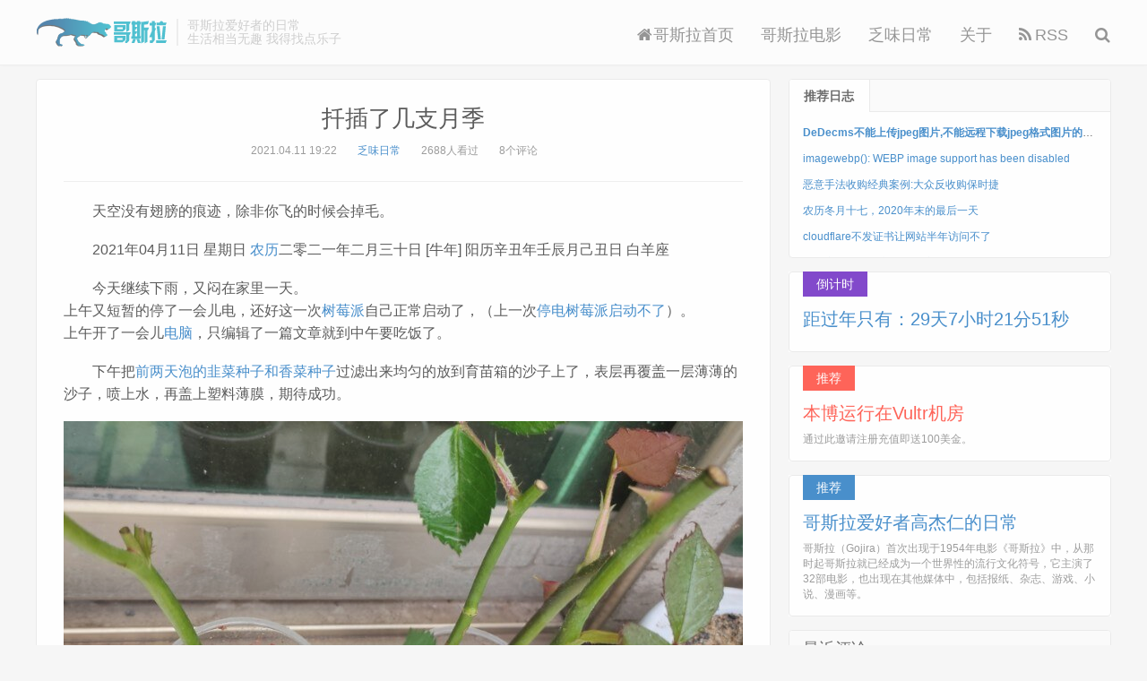

--- FILE ---
content_type: text/html; charset=UTF-8
request_url: http://gojira.net/2021-04-11.htm
body_size: 8942
content:
<!DOCTYPE HTML>
<html>
<head>
<meta charset="UTF-8">
<title>扦插了几支月季 - Gojira 哥斯拉</title>
<meta http-equiv="X-UA-Compatible" content="IE=edge,chrome=1">
<meta name="viewport" content="width=device-width, initial-scale=1.0, user-scalable=0, minimum-scale=1.0, maximum-scale=1.0">
<link rel="alternate" type="application/rss+xml" title="Gojira 哥斯拉 Feed" href="http://gojira.net/feed">
<link rel="shortcut icon" href="http://gojira.net/file/img/favicon.ico">
<meta name="apple-mobile-web-app-title" content="Gojira 哥斯拉">
<meta http-equiv="Cache-Control" content="no-siteapp">
<meta http-equiv="Cache-Control" content="no-transform">
<link rel="stylesheet" href="https://s3.pstatp.com/cdn/expire-1-M/twitter-bootstrap/3.2.0/css/bootstrap.min.css" type="text/css" media="all" />
<link rel="stylesheet" href="https://s3.pstatp.com/cdn/expire-1-M/font-awesome/4.7.0/css/font-awesome.min.css" type="text/css" media="all" />
<link rel="stylesheet" href="http://gojira.net/file/css/main.css" type="text/css" media="all" />
<script type="text/javascript" src="https://s3.pstatp.com/cdn/expire-1-M/jquery/1.9.1/jquery.min.js"></script>
<link href="https://s3.pstatp.com/cdn/expire-1-M/pace/1.0.2/themes/orange/pace-theme-flash.css" rel="stylesheet" />
<script>paceOptions ={elements:{selectors:['#footer']}};</script>
<script src="https://s2.pstatp.com/cdn/expire-1-M/pace/1.0.2/pace.min.js"></script>
<!--[if lt IE 9]><script src="https://s0.pstatp.com/cdn/expire-1-M/html5shiv/3.7.3/html5shiv.min.js"></script><![endif]-->
<meta name="description" content="2021年04月11日 星期日 农历二零二一年二月三十日 [牛年] 阳历辛丑年壬辰月己丑日 白羊座今天继续下雨，又闷在家里一天。上午又短暂的停了一会儿电，还好这一次树莓派自己正常启动了，（上一次..." />
<meta name="keywords" content="扦插月季,月季扦插" />
<script type="text/javascript">function get_form(input) {var node =input;while (node) {node =node.parentNode;if (node.nodeName.toLowerCase() =="form") {return node;}
}
return null;};window.onload =function() {var inputs =document.getElementsByTagName("textarea");var i,input_author;input_author =null;for (i=0;i<inputs.length;i++) {if (inputs[i].name.toLowerCase() =="text") {input_author =inputs[i];break;}
}
var form_comment =get_form(input_author);if (form_comment) {var input_hd =document.createElement("input");input_hd.type ="hidden";input_hd.name ="filter_spam";input_hd.value ="1bebd3cb8f6";form_comment.appendChild(input_hd);} else {alert("find input author error!");}
}
</script>
<style>body{background-image:url('https://cn.bing.com/th?id=OHR.WhiteSandsNM_ZH-CN7070772772_1920x1080.jpg&rf=LaDigue_1920x1080.jpg&pid=hp');background-repeat:no-repeat;background-attachment:fixed;background-size:cover;background-position:center center;}</style>

</head>
<body class="single">
<header class="header">
<div class="container">
<h1 class="logo">
<a href="http://gojira.net/"><img src="http://gojira.net/file/img/logo.png" alt="Gojira 哥斯拉" />Gojira 哥斯拉</a>
</h1>
<div class="brand">哥斯拉爱好者的日常<br>生活相当无趣 我得找点乐子</div>
<ul class="site-nav site-navbar">
<li><a href="http://gojira.net/"><i class="fa fa-home"></i>哥斯拉首页</a></li>
<li><a href="http://gojira.net/category/gesila/">哥斯拉电影</a></li>
<li><a href="http://gojira.net/category/richang/">乏味日常</a></li>
<li><a href="http://gojira.net/about.htm">关于</a></li>
<li><a href="http://gojira.net/feed" target="_blank"><i class="fa fa-rss"></i>RSS</a></li>
<li class="navto-search">
<a href="javascript:;" class="search-show active"><i class="fa fa-search"></i></a>
</li>
</ul>
<i class="fa fa-bars m-icon-nav"></i>
</div>
</header>
<div class="site-search">
<div class="container">
<form method="post" class="site-search-form" action="http://gojira.net/">
<input class="search-input" name="s" type="text" placeholder="输入关键字" value="">
<button class="search-btn" type="submit"><i class="fa fa-search"></i></button>
</form>
</div>
</div>
<section class="container">
<div class="content-wrap">
<div class="content">
<header class="article-header">
<h1 class="article-title"><a href="http://gojira.net/2021-04-11.htm">扦插了几支月季 </a></h1>
<div class="article-meta">
<span class="item">2021.04.11 19:22</span>
<span class="item"><a href="http://gojira.net/category/richang/">乏味日常</a></span>
<span class="item post-views">2688人看过</span>
<span class="item">8个评论</span>
</div>
</header>
<article id='bw' class="article-content">
<p id='sentence'>gojira.net</p><p>2021年04月11日 星期日 <a href="http://gojira.net/tag/%E5%86%9C%E5%8E%86/" target="_blank" title="农历">农历</a>二零二一年二月三十日 [牛年] 阳历辛丑年壬辰月己丑日 白羊座</p><p>今天继续下雨，又闷在家里一天。<br>上午又短暂的停了一会儿电，还好这一次<a href="http://gojira.net/tag/%E6%A0%91%E8%8E%93%E6%B4%BE/" target="_blank" title="树莓派">树莓派</a>自己正常启动了，（上一次<a href="http://gojira.net/2021-03-16.htm">停电树莓派启动不了</a>）。<br>上午开了一会儿<a href="http://gojira.net/tag/%E7%94%B5%E8%84%91/" target="_blank" title="电脑">电脑</a>，只编辑了一篇文章就到中午要吃饭了。</p><p>下午把<a href="http://gojira.net/2021-04-09.htm">前两天泡的韭菜种子和香菜种子</a>过滤出来均匀的放到育苗箱的沙子上了，表层再覆盖一层薄薄的沙子，喷上水，再盖上塑料薄膜，期待成功。</p><p><img src="http://gojira.net/pic/2021/20210411191415.jpg" alt="扦插的月季花" title="扦插的月季花"><br>这几支扦插的月季枝条是<a href="http://gojira.net/2021-04-10.htm">昨天出去游玩</a>时，在野外采集的枝条，有两个品种，一种是普通的月季，另外一种是爬藤型的月季，这种的花比较小一点，具体是什么品种就不知道了。</p><p>三年前的今天去到一个陌生的地方，准备重启我的事业，但在利益和<a href="http://gojira.net/tag/%E5%8F%8B%E6%83%85/" target="_blank" title="友情">友情</a>面前，我还是太天真了。</p> </article>
<div class="post-copyright">GOJIRA.NET原创文章未经允许不得转载！ 当前页面：<a href="http://gojira.net/">Gojira 哥斯拉</a> &raquo; <a href="http://gojira.net/2021-04-11.htm">扦插了几支月季 </a></div>
<div class="article-tags"><a href="http://gojira.net/tag/%E6%89%A6%E6%8F%92%E6%9C%88%E5%AD%A3/">扦插月季</a> <a href="http://gojira.net/tag/%E6%9C%88%E5%AD%A3%E6%89%A6%E6%8F%92/">月季扦插</a></div>
<div class="article-author">
<div class="avatar"><img src="https://gravatar.loli.net/avatar/e8cd1e2d07681bd38daecc720b87c36d?s=50&amp;r=g&amp;d=" alt="高飞" width="50" height="50" /></div><h4><i class="fa fa-user" aria-hidden="true"></i>高飞</h4>
<span>高杰仁，第一代哥斯拉爱好者</span>
</div>
<nav class="article-nav">
<span class="article-nav-prev">前一篇<br><a href="http://gojira.net/2021-04-10.htm" title="超神超牛逼格拉斯的一天">超神超牛逼格拉斯的一天</a></span>
<span class="article-nav-next">后一篇<br><a href="http://gojira.net/2021-04-12.htm" title="测试了一些自动签到脚本">测试了一些自动签到脚本</a></span>
</nav>
<div class="title" id="comments">
<h3>评论 <b>8</b></h3>
</div>
<div id="respond-post-1193" class="no_webshot">
<form action="http://gojira.net/2021-04-11.htm/comment" method="post" id="commentform">
<div class="comt">
<div class="comt-title">
<p><a id="cancel-comment-reply-link" href="http://gojira.net/2021-04-11.htm#respond-post-1193" rel="nofollow" style="display:none" onclick="return TypechoComment.cancelReply();"><font color="#FF5151">取消<br>回复</font></a></p>
</div>
<div class="comt-box">
<textarea placeholder="欢迎评论 但勿敷衍" class="input-block-level comt-area" name="text" id="comment" cols="100%" rows="3" tabindex="1"></textarea>
<div class="comt-ctrl">
<div class="comt-tips"></div>
<button type="submit" name="submit" id="submit" tabindex="5">提交评论</button>
<input type="hidden" name="_" value="c38bb026df56bee37ed7d9ccfd8808c2">
</div>
</div>
<div class="comt-comterinfo" id="comment-author-info">
<ul>
<li class="form-inline"><label class="hide" for="author">昵称</label><input class="ipt" type="text" name="author" id="author" value="" tabindex="2" placeholder="昵称 *" required><span class="text-muted"></span></li>
<li class="form-inline"><label class="hide" for="mail">邮箱</label><input class="ipt" type="text" name="mail" id="mail" value="" tabindex="3" placeholder="邮箱 *" required><span class="text-muted"></span></li>
<li class="form-inline"><label class="hide" for="url">网址</label><input class="ipt" type="text" name="url" id="url" value="" tabindex="4" placeholder="网址"><span class="text-muted"></span></li>
</ul>
</div>
</div>
</form>
</div>
<div id="postcomments">
<ol class="commentlist">
<li id="comment-1888" class="comment byuser comment-author-admin bypostauthor depth-1 comment-body comment-parent odd">
<div class="comt-avatar"><img src="https://gravatar.loli.net/avatar/5227ee83f9f62c28edeed5554923d09c?s=80&r=G&d=mm" class="avatar photo" height="80" width="80"></div>
<div class="comt-main" id="div-comment-1888">
<p>嘿嘿，我喜欢爬藤型的植物。。</p> <div class="comt-meta">
<span class="comt-author"><a href="/to.html?a=https%3A%2F%2Fyi%3F%26from%3Dgojira.net" rel="external nofollow" target="_blank">Mr.Chou</a></span> <b class="level level5">VIP 贵宾</b> 2021.04.13 20:29:49 <a href="http://gojira.net/2021-04-11.htm?replyTo=1888#respond-post-1193" rel="nofollow" onclick="return TypechoComment.reply('comment-1888', 1888);">回复</a> </div>
</div>
<ul class="children">
<li id="comment-1896" class="comment byuser comment-author-admin bypostauthor depth-2 comment-body comment-child comment-level-odd odd">
<div class="comt-avatar"><img src="http://gojira.net/file/img/admin.png" class="avatar photo" height="80" width="80"></div>
<div class="comt-main" id="div-comment-1896">
<p>还要搭架子，有点麻烦</p> <div class="comt-meta">
<span class="comt-author"><a href="/to.html?a=http%3A%2F%2Fgojira.net%3F%26from%3Dgojira.net" rel="external nofollow" target="_blank">高佬</a></span> <b class="ownicon" title="gojira.net"></b><b class="level wonl">博 主</b> 2021.04.13 21:08:19 <a href="http://gojira.net/2021-04-11.htm?replyTo=1896#respond-post-1193" rel="nofollow" onclick="return TypechoComment.reply('comment-1896', 1896);">回复</a> </div>
</div>
</li></ul> </li>
<li id="comment-1886" class="comment byuser comment-author-admin bypostauthor depth-1 comment-body comment-parent even">
<div class="comt-avatar"><img src="https://gravatar.loli.net/avatar/4ef97d8099cc2dfef3b5b4ef424e889d?s=80&r=G&d=mm" class="avatar photo" height="80" width="80"></div>
<div class="comt-main" id="div-comment-1886">
<p>前面这俩塑料的，我怎么看着像饭盒呢，花盆下面得有洞，如果水浇多了可能泡死</p> <div class="comt-meta">
<span class="comt-author"><a href="/to.html?a=https%3A%2F%2Fwww.linyufan.com%2F%3F%26from%3Dgojira.net" rel="external nofollow" target="_blank">林羽凡</a></span> <b class="level level4">L4 精英</b> 2021.04.13 13:01:46 <a href="http://gojira.net/2021-04-11.htm?replyTo=1886#respond-post-1193" rel="nofollow" onclick="return TypechoComment.reply('comment-1886', 1886);">回复</a> </div>
</div>
<ul class="children">
<li id="comment-1894" class="comment byuser comment-author-admin bypostauthor depth-2 comment-body comment-child comment-level-odd odd">
<div class="comt-avatar"><img src="http://gojira.net/file/img/admin.png" class="avatar photo" height="80" width="80"></div>
<div class="comt-main" id="div-comment-1894">
<p>饭盒？这是一次性塑料杯，戳了洞</p> <div class="comt-meta">
<span class="comt-author"><a href="/to.html?a=http%3A%2F%2Fgojira.net%3F%26from%3Dgojira.net" rel="external nofollow" target="_blank">高佬</a></span> <b class="ownicon" title="gojira.net"></b><b class="level wonl">博 主</b> 2021.04.13 21:07:15 <a href="http://gojira.net/2021-04-11.htm?replyTo=1894#respond-post-1193" rel="nofollow" onclick="return TypechoComment.reply('comment-1894', 1894);">回复</a> </div>
</div>
</li></ul> </li>
<li id="comment-1874" class="comment byuser comment-author-admin bypostauthor depth-1 comment-body comment-parent odd">
<div class="comt-avatar"><img src="https://gravatar.loli.net/avatar/3558c3359c9b5ec8866e034d37997dbf?s=80&r=G&d=mm" class="avatar photo" height="80" width="80"></div>
<div class="comt-main" id="div-comment-1874">
<p>我冬天种下的百合，现在长势喜人</p> <div class="comt-meta">
<span class="comt-author"><a href="/to.html?a=https%3A%2F%2Fmeledee.com%2F%3F%26from%3Dgojira.net" rel="external nofollow" target="_blank">美樂地</a></span> <b class="level level1">L1 初出茅庐</b> 2021.04.11 21:24:32 <a href="http://gojira.net/2021-04-11.htm?replyTo=1874#respond-post-1193" rel="nofollow" onclick="return TypechoComment.reply('comment-1874', 1874);">回复</a> </div>
</div>
<ul class="children">
<li id="comment-1877" class="comment byuser comment-author-admin bypostauthor depth-2 comment-body comment-child comment-level-odd odd">
<div class="comt-avatar"><img src="http://gojira.net/file/img/admin.png" class="avatar photo" height="80" width="80"></div>
<div class="comt-main" id="div-comment-1877">
<p>之前种过，花期不长，容易烂，不想种了</p> <div class="comt-meta">
<span class="comt-author"><a href="/to.html?a=http%3A%2F%2Fgojira.net%3F%26from%3Dgojira.net" rel="external nofollow" target="_blank">高佬</a></span> <b class="ownicon" title="gojira.net"></b><b class="level wonl">博 主</b> 2021.04.11 23:47:51 <a href="http://gojira.net/2021-04-11.htm?replyTo=1877#respond-post-1193" rel="nofollow" onclick="return TypechoComment.reply('comment-1877', 1877);">回复</a> </div>
</div>
</li></ul> </li>
<li id="comment-1873" class="comment byuser comment-author-admin bypostauthor depth-1 comment-body comment-parent even">
<div class="comt-avatar"><img src="https://gravatar.loli.net/avatar/679666f7bd1af3e55f0e51dd70ed161c?s=80&r=G&d=mm" class="avatar photo" height="80" width="80"></div>
<div class="comt-main" id="div-comment-1873">
<p>我看很多人都在玩树莓派，这是什么东西，我也折腾一个。</p> <div class="comt-meta">
<span class="comt-author"><a href="/to.html?a=https%3A%2F%2Fzhangbo.org%3F%26from%3Dgojira.net" rel="external nofollow" target="_blank">老张博客</a></span> <b class="level level6">SVIP 元老</b> 2021.04.11 20:55:16 <a href="http://gojira.net/2021-04-11.htm?replyTo=1873#respond-post-1193" rel="nofollow" onclick="return TypechoComment.reply('comment-1873', 1873);">回复</a> </div>
</div>
<ul class="children">
<li id="comment-1876" class="comment byuser comment-author-admin bypostauthor depth-2 comment-body comment-child comment-level-odd odd">
<div class="comt-avatar"><img src="http://gojira.net/file/img/admin.png" class="avatar photo" height="80" width="80"></div>
<div class="comt-main" id="div-comment-1876">
<p>我的是朋友送的，下载一下电影，跑跑脚本还是可以的。</p> <div class="comt-meta">
<span class="comt-author"><a href="/to.html?a=http%3A%2F%2Fgojira.net%3F%26from%3Dgojira.net" rel="external nofollow" target="_blank">高佬</a></span> <b class="ownicon" title="gojira.net"></b><b class="level wonl">博 主</b> 2021.04.11 23:47:12 <a href="http://gojira.net/2021-04-11.htm?replyTo=1876#respond-post-1193" rel="nofollow" onclick="return TypechoComment.reply('comment-1876', 1876);">回复</a> </div>
</div>
</li></ul> </li></ol>
<div class="pagination">
</div>
</div>
<script>function showhidediv(id){var sbtitle=document.getElementById(id);if(sbtitle){if(sbtitle.style.display=='block'){sbtitle.style.display='none';}else{sbtitle.style.display='block';}
}
}
(function () {window.TypechoComment ={dom :function (id) {return document.getElementById(id);},create :function (tag,attr) {var el =document.createElement(tag);for (var key in attr) {el.setAttribute(key,attr[key]);}
return el;},reply :function (cid,coid) {var comment =this.dom(cid),parent =comment.parentNode,response =this.dom('respond-post-1193'),input =this.dom('comment-parent'),form ='form' ==response.tagName ?response :response.getElementsByTagName('form')[0],textarea =response.getElementsByTagName('textarea')[0];if (null ==input) {input =this.create('input',{'type' :'hidden','name' :'parent','id' :'comment-parent'
});form.appendChild(input);}
input.setAttribute('value',coid);if (null ==this.dom('comment-form-place-holder')) {var holder =this.create('div',{'id' :'comment-form-place-holder'
});response.parentNode.insertBefore(holder,response);}
comment.appendChild(response);this.dom('cancel-comment-reply-link').style.display ='';if (null !=textarea &&'text' ==textarea.name) {textarea.focus();}
return false;},cancelReply :function () {var response =this.dom('respond-post-1193'),holder =this.dom('comment-form-place-holder'),input =this.dom('comment-parent');if (null !=input) {input.parentNode.removeChild(input);}
if (null ==holder) {return true;}
this.dom('cancel-comment-reply-link').style.display ='none';holder.parentNode.insertBefore(response,holder);return false;}
};})();</script>
<script>function getCookie(name){var arr,reg=new RegExp("(^| )"+name+"=([^;]*)(;|$)");if(arr=document.cookie.match(reg))
return unescape(decodeURI(arr[2]));else
return null;}
function adduser(){document.getElementById('author').value =getCookie('1dabeb133f32f6bb17720cc8b22ec28f__typecho_remember_author');document.getElementById('mail').value =getCookie('1dabeb133f32f6bb17720cc8b22ec28f__typecho_remember_mail');document.getElementById('url').value =getCookie('1dabeb133f32f6bb17720cc8b22ec28f__typecho_remember_url');}
adduser();</script>
<div class="relates"><div class="title"><h3>相关日志</h3></div>
<ul>
<li><a href="http://gojira.net/2021-01-04.htm" title="同学头部中枪竟没死 我又朝他开了一枪">同学头部中枪竟没死 我又朝他开了一枪</a></li><li><a href="http://gojira.net/2020-11-01.htm" title="2020年11月01日 第一支电动牙刷">2020年11月01日 第一支电动牙刷</a></li><li><a href="http://gojira.net/2022-05-23.htm" title="今天完全跑偏了，折腾微信hook">今天完全跑偏了，折腾微信hook</a></li><li><a href="http://gojira.net/%E5%82%BB%E7%93%9C%E5%BC%8F%E4%B8%80%E9%94%AE%E7%BF%BB%E5%A2%99%E8%B5%9B%E9%A3%8E3-psiphon3.htm" title="傻瓜式一键翻墙:赛风3（Psiphon3）">傻瓜式一键翻墙:赛风3（Psiphon3）</a></li><li><a href="http://gojira.net/gushilaobing-xiongshi-niushi.htm" title="股市老兵的经验教训总结（熊市、牛市）">股市老兵的经验教训总结（熊市、牛市）</a></li><li><a href="http://gojira.net/2021-11-24.htm" title="找不到您的Google帐号……">找不到您的Google帐号……</a></li><li><a href="http://gojira.net/2021-07-13.htm" title="回忆里的厂">回忆里的厂</a></li><li><a href="http://gojira.net/2022-03-11.htm" title="顶着头疼强行搬砖，胜利在望">顶着头疼强行搬砖，胜利在望</a></li> </ul>
</div>
</div>
</div>
<aside class="sidebar">
<div class="widget widget-tops">
<ul class="widget-nav"><li class="active">推荐日志</li></ul>
<ul class="widget-navcontent">
<li class="item item-01 active">
<ul>
<li><a href="http://gojira.net/dedecms%E4%B8%8D%E8%83%BD%E4%B8%8A%E4%BC%A0jpeg%E5%9B%BE%E7%89%87%E4%B8%8D%E8%83%BD%E8%BF%9C%E7%A8%8B%E4%B8%8B%E8%BD%BDjpeg%E6%A0%BC%E5%BC%8F%E5%9B%BE%E7%89%87%E7%9A%84%E8%A7%A3%E5%86%B3%E5%8A%9E.htm" title="DeDecms不能上传jpeg图片,不能远程下载jpeg格式图片的解决办法">DeDecms不能上传jpeg图片,不能远程下载jpeg格式图片的解决办法</a></li><li><a href="http://gojira.net/2021-12-01.htm" title="imagewebp(): WEBP image support has been disabled">imagewebp(): WEBP image support has been disabled</a></li><li><a href="http://gojira.net/%E6%81%B6%E6%84%8F%E6%89%8B%E6%B3%95%E6%94%B6%E8%B4%AD%E7%BB%8F%E5%85%B8%E6%A1%88%E4%BE%8B%E5%A4%A7%E4%BC%97%E5%8F%8D%E6%94%B6%E8%B4%AD%E4%BF%9D%E6%97%B6%E6%8D%B7.htm" title="恶意手法收购经典案例:大众反收购保时捷">恶意手法收购经典案例:大众反收购保时捷</a></li><li><a href="http://gojira.net/2020-12-31.htm" title="农历冬月十七，2020年末的最后一天">农历冬月十七，2020年末的最后一天</a></li><li><a href="http://gojira.net/2022-08-09.htm" title="cloudflare不发证书让网站半年访问不了">cloudflare不发证书让网站半年访问不了</a></li><li><a href="http://gojira.net/2020-11-17.htm" title="邻居家的结婚酒 新娘超漂亮">邻居家的结婚酒 新娘超漂亮</a></li><li><a href="http://gojira.net/2020-12-22.htm" title="去医院做了检查，很怕得病">去医院做了检查，很怕得病</a></li><li><a href="http://gojira.net/2022-04-21.htm" title="隔离第2天，做了32笔交易">隔离第2天，做了32笔交易</a></li> </ul>
</li>
</ul>
</div>
<div class="widget widget_ui_textasb affix-top" style="top: 0px;"><a class="style01" href=""><strong style="background-color: #7d42ca;">倒计时</strong><h2>距过年只有：<span id="t1"></span><span id="x1"></span><span id="f1"></span><span id="m1"></span></h2></a></div><script>var time =new Date("2026-02-16 00:00:00");countDown();setInterval(countDown,1000);function countDown(){var now_time =new Date();var times =(time-now_time ) /1000;var d =parseInt(times / 3600 / 24);var h =parseInt(times / 3600 % 24);var m =parseInt(times / 60 % 60);var s =parseInt(times % 60);document.getElementById("t1").innerHTML=d+"天";document.getElementById("x1").innerHTML=h+"小时";document.getElementById("f1").innerHTML=m+"分";document.getElementById("m1").innerHTML=s+"秒";}</script>
<div class="widget widget_ui_textasb"><a class="style02" href="https://www.vultr.com/?ref=8987273-8H" target="_blank"><strong>推荐</strong><h2>本博运行在Vultr机房</h2><p>通过此邀请注册充值即送100美金。</p></a></div><div class="widget widget_ui_textasb"><a class="style01" href="http://gojira.net" target="_blank"><strong>推荐</strong><h2>哥斯拉爱好者高杰仁的日常</h2><p>哥斯拉（Gojira）首次出现于1954年电影《哥斯拉》中，从那时起哥斯拉就已经成为一个世界性的流行文化符号，它主演了32部电影，也出现在其他媒体中，包括报纸、杂志、游戏、小说、漫画等。</p></a></div>
<div class="ds-recent-comments" data-num-items="5" data-show-avatars="1" data-show-time="1" data-show-title="1" data-show-admin="1" data-excerpt-length="70"></div>
<div class="widget widget_ui_comments">
<h3>最近评论</h3>
<ul>
<li><a rel="nofollow" href="http://gojira.net/2025-05-01.htm#comment-8182"><b>芭芭雅嘎</b> 在《小幸事，五一不是劳动节》 说：<br>我也养了一只小哥斯拉</a></li>
<li><a rel="nofollow" href="http://gojira.net/2025-05-01.htm#comment-8181"><b>Lvtu</b> 在《小幸事，五一不是劳动节》 说：<br>好久不见，干嘛去了呢？</a></li>
<li><a rel="nofollow" href="http://gojira.net/2025-05-01.htm#comment-8177"><b>紫慕</b> 在《小幸事，五一不是劳动节》 说：<br>过的好快，马上要十月一日了。</a></li>
<li><a rel="nofollow" href="http://gojira.net/2025-02-17.htm#comment-8176"><b>老刘</b> 在《2025春节终于过完了 手动封ip-1》 说：<br>恭喜恭喜，股票终于不亏了，一直惦记着你的股票呢</a></li>
<li><a rel="nofollow" href="http://gojira.net/2025-05-01.htm#comment-8175"><b>老刘</b> 在《小幸事，五一不是劳动节》 说：<br>乖乖嘞，竟然更新了</a></li>
<li><a rel="nofollow" href="http://gojira.net/2025-02-17.htm#comment-8174"><b>叶开</b> 在《2025春节终于过完了 手动封ip-1》 说：<br>现在的我和你一样，很多想法都是写在本地，没有发布。感觉…</a></li>
</ul>
</div>
<div class="widget widget_ui_tags">
<h3>标签云</h3>
<div class="items">
<a href="http://gojira.net/qingcang.htm">清仓股票记录</a>
<a href="http://gojira.net/category/wenzhai/">网络文摘</a>
<a href="http://gojira.net/category/jishu/">网络技术</a>
<a href="http://gojira.net/category/yejie/">网络业界</a>
<a href="http://gojira.net/tag/%E4%BB%A3%E7%A0%81/">代码</a>
<a href="http://gojira.net/tag/%E6%BC%8F%E6%B4%9E/">漏洞</a>
<a href="http://gojira.net/tag/vps/">vps</a>
<a href="http://gojira.net/tag/%E6%9C%8D%E5%8A%A1%E5%99%A8/">服务器</a>
<a href="http://gojira.net/tag/ssh/">ssh</a>
<a href="http://gojira.net/tag/%E6%89%8B%E6%9C%BA/">手机</a>
<a href="http://gojira.net/tag/%E9%9A%90%E7%A7%81/">隐私</a>
<a href="http://gojira.net/tag/%E5%AE%89%E5%85%A8/">安全</a>
<a href="http://gojira.net/tag/%E5%AF%86%E7%A0%81/">密码</a>
<a href="http://gojira.net/tag/dedecms/">dedecms</a>
<a href="http://gojira.net/tag/php/">php</a>
<a href="http://gojira.net/tag/%E7%BD%91%E7%AB%99/">网站</a>
<a href="http://gojira.net/tag/%E5%B0%8F%E7%B1%B3/">小米</a>
<a href="http://gojira.net/tag/seo/">seo</a>
<a href="http://gojira.net/tag/%E4%BC%98%E5%8C%96/">优化</a>
<a href="http://gojira.net/tag/%E4%BF%A1%E7%94%A8%E5%8D%A1/">信用卡</a>
<a href="http://gojira.net/tag/%E9%93%B6%E8%A1%8C/">银行</a>
<a href="http://gojira.net/tag/%E8%81%8C%E5%9C%BA/">职场</a>
<a href="http://gojira.net/tag/wordpress/">wordpress</a>
<a href="http://gojira.net/tag/%E7%BC%93%E5%AD%98/">缓存</a>
</div>
</div>
</aside>
</section>
<script src='/file/js/dujitang.js'></script>
<footer id="footer" class="footer">
<div class="container">
<div class="copyright">
<p><span id="sitetime"></span><br>&copy; 1997~2026 <a href="http://gojira.net/">Gojira.net</a> All rights reserved. 哥斯拉网版权所有</p>
</div>
<div class="hide"></div>
</div>
</footer>
<script>window.jsui={www:'http://gojira.net/',uri:'http://gojira.net/file',ver:'1.0',roll:["1","2","3",],ajaxpager:'0'
};</script>
<script type='text/javascript' src='https://s3.pstatp.com/cdn/expire-1-M/twitter-bootstrap/3.2.0/js/bootstrap.min.js'></script>
<script type='text/javascript' src='http://gojira.net/file/js/loader.js'></script>
<div class="wave"><svg class="editorial" xmlns="http://www.w3.org/2000/svg" viewBox="0 24 150 28" preserveAspectRatio="none"><defs><path id="gentle-wave" d="M-160 44c30 0 58-18 88-18s 58 18 88 18 58-18 88-18 58 18 88 18 v44h-352z" /></defs><g class="parallax"><use xlink:href="#gentle-wave" x="50" y="0" fill="#4579e2"/><use xlink:href="#gentle-wave" x="50" y="3" fill="#3461c1"/><use xlink:href="#gentle-wave" x="50" y="6" fill="#2d55aa"/></g></svg></div>
<style type='text/css'>.parallax>use{animation:move-forever 12s linear infinite;}.parallax>use:nth-child(1){animation-delay:-2s;}.parallax>use:nth-child(2){animation-delay:-2s;animation-duration:5s;}.parallax>use:nth-child(3){animation-delay:-4s;animation-duration:3s;}@keyframes move-forever{0%{transform:translate(-90px,0%);}100%{transform:translate(85px,0%);}}.wave{width:100%;height:40px;position:relative;overflow:hidden;z-index:1;background:var(--footer-bg);background-color:#fff;filter:alpha(Opacity=70);-moz-opacity:.7;opacity:.7;}.editorial{display:block;width:100%;height:40px;margin:0;}</style>
</body>
</html>

--- FILE ---
content_type: application/x-javascript
request_url: http://gojira.net/file/js/dujitang.js
body_size: 38097
content:
let soul = [
'所谓成长，就是在听到波涛汹涌四个字，再也联想不到大海了。',
'一些年轻人，通过高端消费来营造自己高端收入的形象。',
'一个姑娘的介绍：思想上的女流氓，生活中的好姑娘。 然而给我的感觉是：心思活络的丑逼。',
'谢谢你，在我每次需要你的时候都掉链子。',
'先生，你这张卡上的钱也不够……',
'喜欢就去表白，不然你不会知道自己长得多丑。',
'所有抱怨社会不公和制度的人翻译过来只有一句话：请给我金钱，女人和社会地位。',
'虽然我学得慢，但是我放弃的快啊！',
'死并不可怕，怕的是再也不能活了。',
'谁说我不会乐器？我退堂鼓打的可好了。',
'世界这么大，我想去看看，什么地方要饭比较方便！',
'世界上本没有鸡汤，鸡死了，便做成了鸡汤。',
'诗和远方越远越脏 以梦为马越骑越傻！',
'曾经我们有诗和远方，现在我们只想买房。',
'生活不止眼前的苟且，还有读不懂的诗和到不了的远方。',
'上帝为你关上一道防盗门，还会顺手给你上了一把钛合金锁。',
'如果所有人都理解你，那你得普通成什么样！',
'如果十年之后你未娶，我未嫁，那真是太惨了！',
'人生不如意，十之有十！',
'人人都想拯救世界，却没人帮妈妈洗碗。',
'其实只要不要脸，很多人生难题都能迎刃而解。',
'女人假装高潮来维持恋爱，而男人假装恋爱以获得高潮。',
'你每天都那么努力，忍受了那么多的寂寞和痛苦。可我也没见你有多优秀！',
'你多努力一点，获得的打击就多一点。',
'那些年立下的FLAG自己删了吧，反正也没人记得。',
'没有什么事情能把人一次击倒，只要足够坚强，它会持续的把你击倒！',
'没有人能让那你放弃减肥，你自己想想就会放弃了。',
'厉害的不是你有多少后台，而是你能成为多少人的后台！',
'就算睡得晚，不会找你的人还是不会找你！',
'今天的事不用放在今天做，万一明天死了呢，就可以不用做了。',
'很多时候，乐观的态度和好听的话帮不了你。',
'狗是人类最好的朋友。 然而狗最好的朋友是「屎」。',
'给你的梦想插上翅膀，虽然不一定飞得很远，但肯定摔的很重！',
'当你觉得生活对你不公时，秤秤体重，照照镜子，你会觉得一切又合乎情理。',
'打趴下就不要爬起来了，反正还是会被打到趴下！',
'曾经我也是打算靠脸吃饭的，后来差点饿死才放弃的。',
'不要以为世界抛弃了你，世界根本没空搭理你！',
'别总骂恨铁不成钢，是你自己忘了，铁本来就不能成钢的啊。',
'别人问你有谈恋爱吗？就说现在没有。可以机智地掩盖过去也没有的事实。',
'别看我平时对你漠不关心，其实私下里我每天都盼着你出事！',
'抱怨不会改变生活，但是钱可以！',
'白天嘈杂得不愿意醒，夜晚安静得舍不得睡。',
'做政治试卷，是我这辈子，说谎最多的时候。',
'做一天的好人并不难，难的是做一辈子有钱人。',
'做题前，先想想出题者的用意，我觉得他想我死。',
'做事一定要考虑别人的感受，千万不能让他们太开心了。',
'做任何事情一定要坚持下去，总会让你看到，失败的那一天。',
'做人要谦虚，多听听他人的意见，然后认真记下他们的名字。',
'做人要安安稳稳本本分分，因为，你也根本搞不出什么幺蛾子。',
'做人如果没点追求，那么，该多轻松啊…',
'做梦梦到自己在考试，然后被吓醒，发现自己真的在考试。',
'做了一个风险非常大的投资，要是成功一下就能挣几个亿，要失败我这两块就打水漂了。',
'做好万全的准备，就是为了当机会来临时，你可以巧妙地避开它。',
'做好人没希望，做坏人不擅长。',
'作为失败的典型，你实在是太成功了。',
'昨天遇见小学同班同学，没想到他混的这么差，只往我碗里放了一块钱。',
'昨天一个小偷，来我家偷钱，我们一起找了一晚上。',
'最怕你一生碌碌无为，还安慰自己说平凡可贵。',
'最近一个月，总有那么三十天很不顺。',
'最近改掉了熬夜的壞習慣，改通宵了。',
'纵然人生坎坷，但我从不向命运屈服！我通常都是直接屈膝Orz。',
'總以為退一步海闊天空，沒想到腳下落空。',
'总是在重复，尤其是错误！',
'总是在凌晨想通很多事情，又在天亮之后，忘得一干二净。',
'自由从来不是什么理所当然的东西，而是一项需要极高成本的特权。',
'自古情深留不住，总是套路得人心。',
'装逼只是瞬间，不要脸那才是永恒。',
'赚钱就像便秘 — 老难了，花钱就像拉稀 — 憋不住。',
'转角一般不会遇到爱，只会遇到乞丐。',
'注重细节，从小事做起，因为你根本做不了大事。',
'众里寻她千百度，蓦然回首，那人依旧对我不屑一顾。',
'终于中了500万，兑奖的时候，笑醒了。',
'至少在夏天，富得流油你已经做到了一半。',
'知识给你力量，无知会给你更强大无畏，且无法预测的力量。',
'知道为什么天妒英才吗？ 因为没人去管笨蛋活了多久。',
'知道为何自古红颜多薄命吗？因为没人在意丑的人活多久。',
'只有在车站大排长龙时，才能真正意识到，自己是龙的传人。',
'只有在，请假扣工资时，才觉得自己工资高。',
'只有努力过了才知道，智商上的差距是不可逾越的。',
'只有努力过了才知道，智商上的差距，是不可逾越的。',
'只有努力过的人才知道，背景是多么重要！',
'只有多替领导背锅，领导才会把你，当成傻子啊。',
'只要有快递还在路上，就感觉这生活，还算有点希望。',
'只要选对了人生的方向，很容易就成功了，让我们恭喜只要和很容易。',
'只要我肯努力，没什么事情是我搞不砸的。',
'只要我吃的夠快，体重绝对追不上我！',
'只要是石头，到哪里都不会发光。',
'只要努力的时间足够长，搞不好，你还可以失败的更彻底。',
'只要你每天坚持学习，最终胜利肯定是属于，在考场上发挥好的人。',
'只要你肯吃苦，肯努力，肯放下身段，去要饭，总会有人赶的',
'只要能用钱解决的事情，我一件都解决不了。',
'只要坚持不懈，嘲笑你的人，迟早会被你笑死。',
'只要功夫深铁杵磨成针，但真把铁杵磨成针的，绝对是大傻瓜。',
'只要锄头挥得好，没有墙角挖不倒。',
'只是因为在人群中，多看了你一眼，你就以为我要坐你的摩的。',
'挣钱是一种能力，花钱是一种技术，我能力有限技术却很高。',
'正在输入…，给了多少人希望，又给了多少人失望。',
'正月初五迎财神，那都是有钱人的事，你就洗洗睡吧。',
'真正努力过的人才知道，智商上的差距是不可逾越的。',
'真正努力过的人，就会明白，天赋是有多么重要。',
'真正的勇士，敢于直面银行卡上的余额，敢于正视磅秤上的数字。',
'真正的吃货，是可以把月供看成月饼的。',
'真希望有一天我的钱包，可以和我的脸皮一样厚。',
'这一秒不放弃，下一秒，就更绝望了。',
'这世上如果有什么真理，那就是活该！',
'这世上没谁离不开谁，就算是一条鱼离开水，也能烤着吃。',
'这年头有些人靠脸吃饭，而有些人，靠不要脸吃饭。',
'这年头放个假真不容易，连放假都要沾老祖宗的光。',
'这年头，哪有不分手的恋爱，只有不伤手的立白。遇事得看开一点。',
'这么多年没掉入桃色陷阱，靠的就是两个字，没钱。',
'这两天雨水多，下雨记得打伞，否则脑袋容易进水。',
'这孩子不是笨，就是学习方法不对。学习方法都找不对还不是笨啊？',
'这个年纪会在你耳边唱歌，喜欢你的肉体还会送你包的，只剩下蚊子了。',
'这次期末考，我会用实力告诉你，我们年级共有多少人。',
'这辈子最灿烂的笑容，大概都奉献给，我的手机屏幕了。',
'这辈子这么苦，别太拼，下辈子还会更苦的。',
'找对象还是眼光高点好，你总得为，没有人喜欢你找个借口吧。',
'找对象的时候，不要光看对方外表，得先看看自己外表！',
'仗义每从屠狗辈，负心多是读书人。',
'长的美与不美不重要，想的美才是真的美！',
'长的好看的才能叫吃货，长的不好看的只能叫饭桶。',
'长的丑不是我的错，只是我在落地时太匆忙了，来不急打扮。',
'长得帅的踢键子都帅，长得丑的，打高尔夫都像在铲屎。',
'长得好看的才叫吃货，长得不好看的那叫饭桶！',
'长得丑怎么了？我自己又看不到，恶心的是你们！',
'债主，就是那个你破了产，也不会抛弃你的人。',
'扎心？不存在的！心都没有扎哪里？',
'早睡早起身体好，可是晚睡晚起真的心情好。',
'早上醒来，我以为自己长大了，原来是被子盖横了～',
'早起的鸟儿有虫吃，可惜你是那条虫。',
'早点睡吧，因为你喜欢的人，早就跟别人睡着了。',
'早晨起来照镜子，安慰自己说没事，还有比我更丑的。',
'糟糕的从来都不只是今天，还有你的以后。',
'攒了一年头皮屑，只为给你下场雪。',
'在最美的年纪遇见你，我想说，真是倒了血霉了！',
'在你最需要帮助的时候，只有鬼才来帮你。',
'在出租车内疯狂放臭屁，可以极大的降低，司机带你绕路的概率。',
'再也沒有任何事情，比晚睡更快樂了，除了晚起。',
'再努力一点，你就能走向，人生癫疯。',
'再苦不能苦孩子，再穷也得穷得瑟。',
'再不疯狂就老了，疯狂过后发现老的更快。',
'运动一周瘦不下来不要紧，因为运动十周也瘦不下来的。',
'运动后，你会惊喜地发现，自己只是从肥胖变成壮。',
'月亮代表我的心，坑坑洼洼冷冰冰？',
'月老麻烦下次为我牵红线，能换成钢丝吗？红线老TM断。',
'愿你以后，有酒有肉有姑娘，姑娘丑的不像样。',
'愿你的烦恼，像你的头发一样，越来越少。',
'愿得一人心，免得老相亲。',
'远方的路，除了未知，还有绝望。',
'遇到喜欢的人就勇敢追求，这样你才能知道，拒绝你的人远不止一个。',
'遇到喜欢的女生要勇敢表白，只有你主动了，才知道她名花有主。',
'遇到闪电记得要微笑，因为那是天空在给你拍照。',
'遇到你之前，我的世界是黑白的，遇见你之后 哇靠 全黑了。',
'遇到困难的时候暂时放一放，第二天的时候，就再也想不起来了。',
'遇到困难的三个步骤，面对它 处理它，放弃它。',
'愚人节表白算什么，清明节表白才是王道，失败了还可以说是鬼附身了！',
'愚人节，只是给说谎的人，一个说真话的机会。',
'鱼与熊掌不可兼得，但穷和丑可以啊。',
'鱼和熊掌不可兼得，但单身和穷可以！',
'余生不想请你指教了，领教够了。',
'又一天过去了，怎么样，是不是梦想更遥远了？',
'又到了一切矛盾，都能用「大过年的」四个字，解决的时候了。',
'有缘千里来相会，无缘倒也省话费。',
'有一天你会遇到一个妹子，她不要你的房也不要你的车，她也不要你。',
'有一段情，叫自作多情。',
'有些事情还是要坚持的，比如睡觉，特别是闹钟响起的那一刻。',
'有些事或人，不是你有钱就可以搞定的，你得有很多钱。',
'有些事不是我不在意，而是我在意了，又能怎样？',
'有些事，不说是个结，说了是个疤。',
'有些人一旦错过了，真特么谢天谢地。',
'有些人是好看的，有些人是难看的，而你是好难看的。',
'有些人努力了一辈子，就是从社会的四流，挤入了三流。',
'有些人就是四，除了二，还是二。',
'有些人出现在你的生活里，是想告诉你，你真好骗啊！',
'有些人表面光鲜亮丽，实际上，船袜已经滑到了脚底板。',
'有时你会觉得自己就是个SB，别灰心，至少感觉是对的。',
'有时候别人对你很冷淡，可能并不是你的问题。他也许只是不喜欢丑的而已。',
'有时候，只要你下定决心做某件事，全世界都会拖你后腿。',
'有什么不开心就睡一觉，没什么是睡一觉不能解决的，如果有那就再睡个回笼觉。',
'有人一笑就很好看，你是一看就挺好笑。',
'有人考试靠实力，有人考试靠视力，尼玛我考试靠想象力！',
'有人存你号码是为了打给你，我不一样，我是为了不接。',
'有钱人终成眷属，没钱人只能吃土。',
'有钱人终成眷属，没钱人亲眼目睹。',
'有钱人离我好近，有钱离我好远！',
'有钱人可以选择低调，而你，却只能低调。',
'有钱能买来幸福吗？不能，有钱本身就是幸福！',
'有钱了不起啊？有钱，真的了不起。',
'有朋自远方来，虽远必诛。',
'有困难要帮，没有困难，制造困难也要帮。',
'有很多时候，面子不是别人给的，是自己凑上来丢的。',
'有股强烈的学习欲望，幸好我自制力强，压下去了。',
'有个姑娘问我借钱去整容，整的挺成功，我再没认出是谁问我借的钱。',
'友谊是什么？你智障多年，我不离不弃。',
'友情越来越少，礼尚往来越来越多。',
'由于性格太内向，一直做不出，抢着结账这种事。',
'用钱当然买不到快乐，只是有钱，别人会想办法让你快乐。',
'用美颜手机自拍多了，越来越不知道，自己有多丑了。',
'用扯淡的态度，面对操蛋的人生。',
'用2B形容你，人家铅笔不乐意。',
'勇敢面对磨难，那些杀不死你的顶多是让你，留下残疾。',
'永远不要自暴自弃，一旦开始放弃，你就会发现非常开心',
'英雄一怒为红颜，红颜一怒，得花钱。',
'因为穷我连关心你都不敢，就怕你说嘘寒问暖，不如打笔巨款。',
'以我的资历和文凭，将来这个城市的大街，都归我扫。',
'以前我每天都会买彩票，终于有一天，我连彩票都买不起了。',
'以前虽然穷但是很开心。现在不同往日了，不止穷还不开心。',
'以前上学是拿钱混日子，现在工作了，是在拿日子混钱。',
'以前觉得靠关系的人，一定很无能，接触后发现人家样样比我强。',
'以前过年就图个热闹，现在就想图个清静。',
'以前除了读书什么都不懂，现在除了读书什么都懂。',
'以后要对女朋友好一点，毕竟她已经瞎了，不能再受伤害了。',
'以后没钱了先找我借，我不想做最后一个，让你失望的人。',
'一想到你，我的丑脸，就泛起微笑。',
'一无所有到，没有什么可以放弃时，别忘了你还能放弃治疗。',
'一天不玩手机，人是不会死的，命还在但是魂丢啦！',
'一路上有你，苦一点也愿意，苦很多免谈。',
'一懒众衫小，薪尽自然凉。',
'一见钟情就是好看，深思熟虑就是没钱。',
'一见钟情，明明是见色起意；日久生性，不过是权衡利弊；连白头到老，都只是习惯使然。',
'一个人最长的恋爱史，大概就是自恋了。',
'一个成年人是不会挑食的，他们会说，我对这个过敏。',
'一顿操作猛如虎，一看工资二千五。',
'夜撩了酒，酒撩了你 你撩了我，穷困潦倒了我们。',
'也许睡眠，才是人类真正的活动形态，难怪我总是睡不醒。',
'也许命运扼住你的咽喉，只是让你少吃两口。',
'要笑着走下去吧，反正来到这个世界上，谁也没打算活着回去。',
'要相信自己，别人能做到的，你也做不到。',
'要感谢那些把你打倒的人，因为你会发现躺倒真的很舒服。',
'腰缠万贯，全是脂肪。',
'眼睛千万不要对着手机太久，专家说了，那样手机会没电。',
'研究证明常年抽烟喝酒的人，患老年痴呆的概率较低，因为早死的概率较高。',
'学校教学楼放镜子，是为了让你知道，人丑就要多读书。',
'学习使人快乐，不学习使人，更快乐。',
'学海无涯，回头是岸。',
'学过很多技能，到头来才发现，最有用的技能是——想开点！',
'学而不思则罔，思而不学则殆。不思不学成网贷。',
'选择比努力更重要，所以我选择不努力。',
'秀恩爱的最好在中午秀，因为，早晚都会有报应。',
'胸怀鸿鹄之志，手无缚鸡之力。',
'兄弟听我一句劝，游戏没了还能重玩，媳妇没了游戏就能一直玩了。',
'幸亏你去年没洗头，要不然你今年，炒菜连油都没有。',
'醒醒，你这不是丧而是，没有钱和性生活的正常表现。',
'信就信，不信就不信，还TM整个微信。',
'心是伟大的诗人，而嘴是蹩脚的编辑。',
'心软不是病，回头才致命。',
'心灵鸡汤是给吃惯了鲍参翅肚的人做的换口味小菜，屌丝以为喝一碗鸡汤就营养全面提升了？',
'心比天高，命比纸薄。',
'卸妆对你来说，又叫洗钱。',
'小学的英语水平支撑到现在，越来越力不从心了。',
'小时候做过的最蠢的事，可能是盼着长大吧。',
'小时候最讨厌吃饭和睡觉，现在想想真贱。',
'小时候最怕梦到自己找厕所，最最可怕的是，人没醒来厕所却找到了。',
'小时候我们都很快乐，因为那个时候我们，丑和穷都还不是那么明显。',
'小时候我常想，长大了是上北大还是清华，现在想想原来是我想多了。',
'小时候的梦想是当一个英雄，没想到手机里就能轻松实现，而且选择还挺多的呢。',
'小时候不爱吃饭，导致现在个矮。现在爱吃饭了导致又胖又矮。',
'小三是个好东西，她带走了不爱你的狗东西。',
'小明长期被爸妈蒙在鼓里，导致窒息而死。',
'像你这样的人，哪怕把土豪两个字贴在脸上，别人也会反过来读。',
'想做你的太阳，高兴的时候温暖你，不高兴的时候晒死你。',
'想要打起精神，却一不小心把他打死了。',
'想要逼死一个强迫症，那实在是太简了。',
'想买一辆保时捷卡宴，请问买过的朋友，你们的钱都是从哪里来的！',
'想和男朋友去看电影，有什么好看的，男朋友介绍吗？',
'想好了的是假象，认真的做了也没前途。',
'想奋斗？手机能从你的手上拿下来，就算是拼搏了。',
'想变美就多睡觉，睡懵了就觉得自己美了。',
'相信你一定不会被生活打倒，因为你的体重，超过了生活的预料。',
'相亲最大的好处是，如果以后婚姻出问题，你可以把责任推给媒人。',
'乡愁是一张小小的车票，我在这头，黄牛在那头。',
'現在矮矬窮不要緊，要相信將來有一天，你會變成矮矬窮老…',
'现在流的泪，都是当初脑子进的水。',
'现在苦点没关系，人只要活着就一定会有好事，发生在别人身上。',
'现在的时代，不是属于00后的，是属于厚脸皮的！',
'现在的女生太不像话了，领口开这么低，还看不到事业线',
'现在的女孩子如果不努力，是会被抓去结婚的，并且还要生二胎。',
'现在的年轻人，除了睡觉时间不想睡，其它时间都想睡觉。',
'现实就是，你这个前浪还没开始浪，就已经被拍死在沙滩上了。',
'咸鱼翻身是为了晒得透彻，你翻身是因为手被压麻了。',
'咸鱼翻了身，也还是咸鱼。',
'喜欢一个人是藏不住的，就算躲在衣柜里，还是会被她老公发现。',
'喜欢一个人就去表白，万一，成备胎了呢？',
'喜欢就要表白，这样才能知道你是几号备胎。',
'希望有些事情可以自己解决，不是我自己，是事情自己。',
'希望无时无刻不在，而你，每时每刻都错过。',
'希望是火，失望是烟，人生就是一边生火一边冒烟。',
'西游记告诉我们，有个猪一样的队友，能让团队上西天。',
'物以类聚人以穷分，有钱人终成眷属。',
'武则天证明了，成功和性别没关系，你证明了成功和你没关系。',
'吾日三省吾身，吾没钱 吾没车 吾没房。',
'无论最后我们疏远成什么样，一个红包，就能回到当初。',
'无论遇到任何事情，在哪里跌倒，就在那多躺一会吧。',
'无论你二或不二，二就在那里，不三不四。',
'无毒的身躯扛下有毒的疫苗，你是教育我从小就要坚强！',
'我最大的缺点，就是缺点钱。',
'我知道虚度年华不对，但是这样，真的好过瘾啊。',
'我知道岁月会磨平我的棱角，但没想到，是把我按在地上摩擦。',
'我只想和你叙叙旧，你却问我要不要代购。',
'我真的挺羡慕你的皮肤，你说你是怎么能，把它保养的那么厚呢？',
'我这人从来不记仇，一般有仇当场就报了。',
'我这人不太懂音乐，所以时而不靠谱，时而不着调。',
'我这人吧，永远不要挑战我的底线，否则我又得修改底线。',
'我这辈子没求过谁，只求过阴影部分面积。',
'我有一颗早起的心，可我的被子和床不同意。',
'我有一个梦想，只是有一个梦想。',
'我有个朋友停止了抱怨，开始努力奋斗，几年过去了还是这个鸟样。',
'我因为穷，所以国庆在家，躲过了一节。',
'我以为我们能一起走到最后，谁知道，你走了两步就要打车。',
'我以为明天会更好，后来我天天盼着明天。',
'我已经到了法定结婚年龄，请问去民政局领证的时候，老婆是自己带还是等他们发？',
'我已经不是那个花五十块钱，也要考虑很久的小孩了，现在五块钱都要深思熟虑。',
'我一般说话都会给人留面子，万一我怼你了，没错我就是故意的。',
'我也想做一个优雅的淑女，是生活把老娘逼成了泼妇。',
'我也曾青春逼人，可惜现在青春没了，就剩这么个逼人了。',
'我要没点自我安慰的本事，还真活不到现在。',
'我想重新认识你，从你叫什么名字开始。你叫什么来着？',
'我想早恋，但是已经晚了…',
'我想要住进你心里，才发现是个小区，还有许多邻居。',
'我躺在床上看天花板，想着我工作的天花板，只是别人的地板。',
'我虽然不能来一场，说走就走的旅行，但我有一个说胖就胖的体质。',
'我说哪句话让你伤心流泪了，请告诉我，我再说一遍。',
'我是一条酸菜鱼，又酸又菜，还多余。',
'我是深知欲速则不达，心急吃不了热豆腐的，你怎么能说我有拖延症？',
'我试过销声匿迹，最终也无人问及。',
'我生气的时候你一定要哄我，买吃的给我。等老子吃饱了打死你。',
'我生平最讨厌一个字，略！尤其是题不会做时。',
'我上班就是为了赚钱，别和我谈理想，我的理想是不上班。',
'我擅长做空A股，只要我一买，立刻跌。',
'我亲眼看着你走上台，不知道你是将要献丑，还是出丑。',
'我能想到最浪漫的事，就是看你一人慢慢变老。',
'我能想到最浪漫的事，就是和你一起吃吃吃，然后你付钱。',
'我能想到，对自己最准确的形容词只有：肥美。',
'我们是好朋友，你摔倒了我会把你扶起来，不过要等我笑完。',
'我们非常努力，才能活得像个普通人。',
'我们都史无前例的有默契，突然你不理我我也不理你。',
'我每天拼了命努力就是为了，向那些看不起我的人证明，他们是对的。',
'我没有去过你的城市，但我刷过你那的题。',
'我连穷和丑都不怕，还怕单身？',
'我连名牌都不认识几个，有时候，别人在炫富我都不知道。',
'我可以划船没有桨，我可以扬帆没有方向，因为我这一生全靠浪。',
'我觉得一定有很多人暗恋我，因为这么多年了，也没有人跟我表白！',
'我觉得失恋不可怕，眼瞎才可怕。',
'我交朋友，从不在乎他有没有钱，反正都没有我穷。',
'我捡了个神灯，许愿我死前能找到女朋友，结果我获得了永生！',
'我好想你，第一句是假的，第二句也是假的。',
'我鼓足勇气去面对现实，却发现勇气，真的只是气而已。',
'我发现我挺能哄女孩睡觉的，只要我一发信息，女孩就说我要睡觉了。',
'我对生活充满向往，生活对我虽远必诛。',
'我的原则，只有三个字，看心情。',
'我的意中人是个盖世英雄，总有一天他会，踩着七色彩云去娶别人。',
'我的眼里只有你，因为你的大脸，让我看不到别人。',
'我的兴趣爱好分动态和静态，动态就是翻身，静态就是睡觉。',
'我的未来就是个梦，更遗憾的是，这会儿还失眠。',
'我的社交恐惧症，主要来自于，收入低。',
'我的钱虽然不是大风刮来的，但像被大风刮走的。',
'我的脑袋不是空的。我是要大作为的人，只是混沌初开。',
'我的目标是三十岁有套房子，现在实现一半，已经三十岁了。',
'我到底是活了16年，还是活了1天，重复了16年？',
'我从你眼里看到了两样东西，一样是真诚，而另一样是眼屎。',
'我从来不会脑残地，在网上晒自己买的名牌，因为我买不起。',
'我从曾经的一无所有，到现在的身无分文。',
'我从不以强凌弱，我欺负他之前，真不晓得他比我弱。',
'我从不去想何时能成功，既然选择了远方，那就还远着呢。',
'我丑，是为了降低画质提高性能，为什么我的人生还那么卡呢？',
'我超级超级喜欢小动物，怎么说呢，就是顿顿都有吧。',
'我尝试着做一个有趣的人，后来却跑偏了，成了一个逗逼。',
'我曾经得过精神分裂症，但现在我们已经康复了。',
'我不想读书，主要是因为家里牛啊，猪啊羊啊都没人喂。',
'我不是诸葛亮，也没有草船，但为何你的贱一直往我这放？',
'我不是那种，落井下石的人，我是直接把井封了。',
'我不是矮，我只是离天空比较远。',
'我不怕变成自己厌恶的人，我怕过得还不如他们。',
'我不骂人，那是因为我，动手能力比较强。',
'我不会两面三刀，可我经常被两面插三刀。',
'我本想享受生活，结果发现活下来都很困难。',
'我把她从女孩变成了女人，她把我从男孩变成了，穷人。',
'问世间钱为何物，只叫人生死相许。',
'问渠那得清如许，唯有毒汤活水来！',
'问君能有几多愁，恰似一群太监上青楼。',
'唯一比孤独更可怕的，是被人知道你孤独。',
'为什么总是天妒英才呢？因为没人管笨蛋活多久。',
'为什么中国人结婚，都非要选个好日子呢？因为结完婚就没好日子过了！',
'为什么在学校，一上课就想睡觉？因为学校是梦开始的地方。',
'为什么要吵架呢？就不能心平气和的坐下来，打对方几巴掌吗？',
'为什么你能像智障一样活着，而我却不可以。',
'为什么家长只看分数？废话！难道他们看得懂题目？',
'为了防止我这个月又乱花钱，我提前把钱，都花完了。',
'为了变漂亮，你坚持了哪些好习惯？坚持开美颜。',
'望穿秋水之寒，无论如何也比不了，忘穿秋裤之冷。',
'忘记以前的不开心，因为以后会更不开心。',
'往往那些不起眼的小餐馆，才能吃到真正的美味，而那些大酒店的我吃不起。',
'往事不堪回首，是因为，你根本没有可以回首的往事。',
'王子拿着留下的43码水晶鞋陷入沉思。',
'玩手机时间长要让眼睛休息，把视线投向窗外，想一想为什么自己这么穷。',
'外貌不重要，爱情看的是感觉，可是人家对丑的没感觉。',
'脱了衣服我是禽兽，穿上衣服，我是衣冠禽兽。',
'脱发怎么办？要健康饮食保持良好心态，这样就能接受这个事实了。',
'突然发现，起床第一件事是摸手机，睡前最后一件事是放下手机。',
'突破瓶颈之后，发现还有瓶盖。',
'投对了简历找到一份好工作，投对了胎，可以不用找工作。',
'偷一个人的主意是剽窃，偷很多人的主意是研究。',
'同样是出卖自己，有的人成了大姐，有的人成了小姐。',
'同样都是咸鱼，为什么别人可以翻身，而你却粘锅了？',
'同甘共苦你不陪，荣华富贵你是谁？',
'聽說七月鬼門快開了，你總算不是孤家寡人了。',
'听说自从你得了神经病，整个人都精神多了。',
'听说你过的没我好，那我就放心了。',
'听说你过的不好，我蹲在门口，笑了一整天。',
'听说你的城市下雨了，不知道你带伞没有，如果带了这雨就白下了。',
'听君一席话，浪费十分钟。',
'听成绩的时候要用右耳听，因为左耳靠近心脏，可能会猝死。',
'铁打的身子，磁铁打的床。',
'铁杵能磨成针，但木杵只能磨成牙签。材料不对再努力也没用。',
'条条大路通罗马，每条都有收费站。',
'条条大路通罗马，可是有人就出生在罗马',
'条条大路通罗马，而有些人，就生在罗马。',
'天涯何處無芳草，全都長在別人家。',
'天生我才必有用，前提是，你得是天生的。',
'天没降什么大任于我，照样苦我心智，劳我筋骨。',
'天空没有翅膀的痕迹，除非你飞的时候会掉毛。',
'天将降大任于斯人也，必先苦其心志劳其筋骨，后来天改主意了。',
'特别能吃苦这五个字，我想了想，我只能做到前四个。',
'逃避是解决不了问题的，不逃你也解决不了啊。',
'倘若互不相欠，怎会再次相见。',
'谈钱伤感情，谈感情伤钱。',
'摊煎饼的大妈说，她月入三万，不差你一个鸡蛋。',
'贪图小利，难成大事，要贪就贪大的。',
'他喜欢你素颜，必须是素颜好看。',
'他们笑我长的丑，我笑他们讲的对。',
'他们说网络很假，我笑了，好像现实很真一样。',
'所有的故事都会有结局，只有生活跟你没完。',
'所谓婚姻，就是两个家庭的，资产重组。',
'所谓复习就是，把不会的东西再确认一遍，你确实不会。',
'岁月是把杀猪刀，可是他拿丑的人，一点办法都没有。',
'岁月让我知道，除了快递，我谁都不必等。',
'随风奔跑自由是方向，无奈忘了腿短没力量。',
'虽然我长得丑，但是买了漂亮衣服，我就可以丑的漂亮。',
'虽然你长的丑，但是你想得美啊。',
'虽然你长得矮，但你发际线高啊。',
'虽然你已无法再长高了，但是你可以继续长胖啊。',
'虽然你学的慢，但是你，放弃的快呀。',
'虽然你单身，但是你胖若两人。',
'虽然你搬砖的样子很累，但是，你充钱的样子真的很帅。',
'虽然脑子和肠子长得很像，但你也不能老是用来装屎啊！',
'俗话说人无远虑，必定很有钱。',
'俗话说祸不单行，可见连祸都是有伴儿的，你再看看你。',
'送你喜欢的女生一支口红吧，至少她亲别人的时候，有你的参与感。',
'思想给了我们太多的自由，而我们拖累了思想！',
'说好我们一起到白头，你却偷偷焗了油。',
'说错话不要紧，你还会继续说错的。',
'顺其自然只是无能为力的另一种说法。',
'睡觉睡到手抽筋，数钱数到自然醒。',
'谁说我不会乐器？我退堂鼓打的可好了。',
'谁说我不会乐器，我打退堂鼓可好了！',
'谁说你没有真爱，烦恼与你同在。',
'谁说你没有毅力的，单身这件事，你不就坚持了好几十年吗？',
'谁说你不爱运动？你不仅会踢皮球，而且踢的可好了。',
'谁说金钱买不到时间，网管再续两个小时。',
'双十一过后，我从一个光棍，变成了一个负债累累的光棍。',
'熟练地运用，关我屁事和关你屁事，可以节省人生80%的时间。',
'书山有路勤为径，怪你没有富贵命。',
'瘦的人能把衣服穿出故事，胖的人只能穿成事故。',
'手机摔了这么多次都没事，想想还是我的身高救了它。',
'手机的寿命是人类的1/20，请放下身边的杂事，好好陪陪它！',
'是金子总会发光，但你只是块肥肉。',
'是好久不见，还是，视而不见。',
'试着去了解那些你讨厌的人，你会发现，真是越看越讨厌。',
'事情多不可怕，可怕的是你没能力解决。',
'世上只有骗子是真心的，因为他是真心地在骗你。',
'世上无难事只怕有钱人，物以类聚人以穷分。',
'世上无难事，只要肯放弃！',
'世上什么事逼急了，都能做出来，除了数学题。',
'世上没有钱解决不了的事，如果有，那就是你的钱不够。',
'世上会有很多出人意料的事，比如，你以为我会举个例子。',
'世上99%的事情，都能用钱解决，剩下的1%则需要更多的钱。',
'世人笑我太疯癫，我笑世人这么快就看出来了。',
'世界这么大，我想去看看，看看有没有塑料瓶。',
'世界这么大 我想去看看。钱包那么小 你能走多远？',
'世界上最宽广的是海洋，比海洋更宽广的是天空，比天空更宽广的是考试范围。',
'世界上最动听的话，不是我爱你，而是你的肿瘤是良性的！',
'世界上有两种人最傻B，一种是你这样的，另一种是像你这样的。',
'世界上唯一一件公平的事就是我们都会死。',
'世界上如果有钱办不到的事情，加钱一定可以办到。',
'世界上脑残那么多，你却成了佼佼者。',
'世界上没有无缘无故的爱，也没有无缘无故的恨，却TM偏偏有无缘无故的胖！',
'世界上本没有路，走的人多了，老师就开始点名了。',
'世界那么大，能认识你，我觉得好不幸。',
'世界那么大，你只在朋友圈看。',
'世界离了你不会不转，只会越转越快，毕竟轻了很多。',
'世界很公平，比你忙的人赚的比你多，比你闲的人你赚的比他少。',
'世间很多事随着时间流逝，终究会变好的，比如你的胖终会变成好胖。',
'时间是最好的老师，但遗憾的是，最后它把所有学生都弄死了。',
'时间就像胸，挤挤就有了，躺下就没了。',
'时间就是金钱，我在浪费时间？不～我只是在炫富！',
'时间会帮你攒够失望，并告诉你不用谢。',
'失眠睡不着，可能是因为，你手机还有电。',
'失恋之后快打起精神，毕竟，还有下一个渣男在等着你。',
'失败也是成功的一部分，在哪里跌倒，就在哪里讹人。',
'失败是成功之母，可惜成功六亲不认。',
'失败乃成功之母，可是我TM失败的次数太多，都不知道谁是亲妈。',
'失败乃成功之母，可失败连男朋友都没有。',
'失败乃成功之母，但往往失败都是，不孕不育。',
'失败的尽头是绝望，努力的终点是过劳。',
'失败不可怕，可怕的是，你还相信这句话。',
'失败并不可怕，可怕的是你还相信这句话。',
'生平最讨厌溜须拍马的人，和他们在一起，显得老子很不会做人。',
'生命中必然要放弃某些人，不是你不在乎，是他们不在乎。',
'生活中很多人喜欢小题大作，其实真的没有必要，要想想大题怎么办。',
'生活磨光你的棱角，是为了让你，滚的更远。',
'生活没有翻不过去的坎，只有翻不完的坎。',
'生活就像海绵里的水，只要你不愿意挤，总有一天会蒸发完的。',
'生活会让你苦上一阵子，等你适应以后，再让你苦上一辈子。',
'生活还是有意思的，毕竟每天都因为不同的原因想死。',
'生活费就像大姨妈，一个月来一次，几天就没了。',
'生活不止眼前的压力，还有背后的灾难。',
'生活不止眼前的苟且，还有一辈子的苟且。',
'生活不止眼前的苟且，还有前任的喜帖，所以拉黑很重要。',
'生活不是这样就是那样，总之，不会是你想的那样。',
'生活不仅有眼前的苟且，还有远方的枸杞。',
'生活不会放弃你，但也不会放过你。',
'生活，开始对我这种小鸡爪子，放泡椒了！',
'什么事情可以让你，放下尊严低声下气？抄作业。',
'什么时候，能把我脑子里的钱，提现就好了。',
'什么都在涨价，就是人越来越贱。',
'身在福中不知福是什么？就是发福快发成猪了，还觉得自己身材蛮OK。',
'少小离家老大回，骚话学了一大堆。',
'少年加油吧！只要你努力工作，你的老板一定会成功的。',
'上帝向人间洒满智慧，唯独你打了把伞。',
'上帝为什么给你关上一扇门，还不是因为你见不得人。',
'上帝为你关上一扇门的时候还会顺手帮你把窗户也关上。',
'上帝为你关上一道门的同时，还会顺带夹你的脑子。',
'上帝为你关上了一扇门，然后就去洗洗睡了。',
'上帝为你关上了一扇门，还会给它加上防盗锁，大插销。',
'上帝不会亏待痴情的人，他都是往死里整。',
'傻人有傻福，傻B没有。',
'三观没用，你得靠五官！',
'三分天注定，七分靠打拼，还有90分看脸。',
'三百六十行，行行出BUG。',
'若你的朋友每天生活都这么幸福，也就不会拍成照片发到朋友圈了。',
'如果再见不用红着脸，是否还能借点钱。',
'如果有一天我消失了，即使我的朋友恋人不会找我，银行也会疯狂找我。',
'如果有天发现你一夜暴富了，给自己一巴掌，快醒来别上班迟到了。',
'如果有钱也是一种错，那我情愿，一错再错。',
'如果一个人秒回了你，那只能说明，他刚好在玩手机。',
'如果我有什么，让你不喜欢的地方，麻烦你自己克服一下。',
'如果我的人生是一部电影，那你就是一个弹出来的广告。',
'如果时间可以倒流，那一定是，你在做梦。',
'如果生活欺骗了你，不要着急 — 拿出美颜相机，去欺骗生活。',
'如果人生是一部电影，那你就是，中间弹出来的广告。',
'如果全世界都不要你了，你要记得还有我，我也不要你。',
'如果全世界都不要你了，记得要来找我，我认识好几个人贩子。',
'如果你真的想要做好一件事，全世界都会为你挡路。',
'如果你愿意，一层一层一层地剥开我的心，你会发现我缺心眼。',
'如果你有什么事，一定要告诉我，反正我也解决不了。',
'如果你喜欢一个女孩，就好好努力多挣钱，到时候多随点份子钱。',
'如果你特别迷恋一个人，那么你一定配不上他！',
'如果你容不下我，说明不是你的心胸太狭窄，就是我的人格太伟大。',
'如果你去抢银行，不论成功还是失败，未来十年内你都不用再上班。',
'如果你面前有一大笔钱，和一个万人迷，那么这和你有什么关系呢？',
'如果你觉得每天都忙成狗，那一定是你的错觉。狗一定没你忙。',
'如果你觉得，围着你的都是苍蝇，那可能你自己是坨屎。',
'如果你花钱都不开心，那么是你花钱方式不对。',
'如果你还在坚持，说明你还不够绝望。',
'如果你放弃了今天的自己，你就战胜了明天的你。',
'如果你跌倒了，那就，找个舒服的姿势趴着吧。',
'如果你的前半生过得很坎坷，也不必太担心，下半生你就会适应的。',
'如果你的男朋友对你百依百顺，从不拈花惹草。可能是因为他钱不够。',
'如果你吃了亏，千万不要喝水，不然你会变污的。',
'如果你不珍惜我，那么过了这个村，我在下一个村等你。',
'如果你变成了备胎，请忘记你也是千斤顶。',
'如果婚姻是爱情的坟墓，一年一次的结婚周年庆祝，便是在扫墓 了。',
'如果过年你看到我脸色不好，别想太多，就是你忘给红包了。',
'如果多年以后你未嫁我未娶，那么咱俩，也真够完犊子的了。',
'如果吃鱼可以补脑，你这智商，至少要吃一条鲸鱼。',
'如果吃亏是福的话，那我可能早就福如东海了。',
'如果不能一夜暴富，两夜也可以，三晚我也不嫌多。',
'如果不能美得惊人，那就丑得销魂吧！',
'任何时候都要记得微笑，这会让你看起来，像个不能随便惹的神经病。',
'认识陌生人其实很麻烦，许多谎话又得重新说起。',
'忍无可忍，就重新再忍。',
'人总有一死，不是穷死就是心死。',
'人终有一死，或轻于鸿毛，或重于鸿毛。',
'人一辈子都在寻找成功，但更多时候，找到的都是成功他妈！',
'人要是决定自暴自弃了，就会活得特别开心。',
'人要是行，干一行行一行一行行行行行，行行行干哪行都行。',
'人心不足蛇吞象，没有实力别硬上！',
'人为什么叫人类，因为人活着就是累。',
'人生最大的耻辱是什么，考试作弊了还不及格。',
'人生有两大悲剧，一个是得不到想要的东西，另一个是得到不想要的东西。',
'人生如梦我失眠，人生如戏我穿帮，人生如歌我跑调。',
'人生没有过不去的坎，只有一坎接一坎。',
'人生没有过不去的坎，过不去，只是因为你腿短。',
'人生嘛，就是起起落落落落落落。到底了自然就会蹦跶两下。',
'人生苦短，我又他妈懒。',
'人生就像一个茶几，上面摆满了杯具。',
'人生就像打电话，不是你先挂就是我先挂。',
'人生就是六个大字，怎么着都不行。',
'人生和骑自行车不同，就算走下坡路，也不会轻松。',
'人生第一次说谎，大多数都是，从写作文开始。',
'人生的痛苦，不是因为没钱而痛苦，而是因为别人有钱你痛苦。',
'人生不如意之事十有八九，剩下的十之一二，超级不如意。',
'人生不如意十有八九，从来没碰见过一二。',
'人生不如意何止八九，可与人言者何至二三。',
'人生不如意的事十有八九，剩下的一二更加不如意！',
'人如果没有梦想，那跟无忧无虑有什么分别？',
'人人都想上天堂，却没有人想死。',
'人们常说，不要让青春留白，所以我把它抹黑了！',
'人家谈恋爱，靠长相靠浪漫靠烧钱，而你靠对方眼瞎。',
'人家呢只是胖着玩玩，而你是丑的认真。',
'人家不是无趣，而是，懒得对你有趣。',
'人和猪的区别就是，猪一直是猪，而人有时却不是人。',
'人还是要有梦想的，即使是咸鱼，也要做最咸的那一条。',
'人还是要有梦想的，即使是咸鱼， 也要做最咸的那一条。',
'人都需要努力的，努力过后你就会发现，你还真的是很普通。',
'人的一生，三分天注定七分靠打拼，剩下的九十分靠父母。',
'人丑就要多健身，这样就能在别人说你丑时，你可以揍他。',
'人丑就要多读书，这样以后，才能有钱整容。',
'人丑就要多读书，书并不能使你变得好看，却能让你更容易接受现实。',
'人丑就要多读书，反正，其他什么事也与你无关。',
'人不能低下高贵的头，但捡钱时例外。',
'让刻苦成为习惯，用汗水浇灌未来，然后脱水而死。',
'群发的祝福和个位数的红包，都是没有灵魂的。',
'去年定了一个目标存款三万，今年掐指一算，还差五万。',
'去看精神科时医生说，你没啥抑郁症，你是真的惨。',
'秋天是收获的季节。别人的收获是成功与快乐，你的收获是认识到并不是每个人都会成功与快乐。',
'窮一點不要緊，要緊的是不只一點。',
'穷只是暂时的，只要你努力，你会发现你慢慢就习惯了。',
'穷你就努力啊！不努力折腾，你怎么负债百万。',
'穷不要紧，抬头挺胸让大家看看，你不仅穷还丑还矮。',
'穷不可怕，可怕的是，最穷的人是我。',
'穷，不是一种状态，而是一种常态。',
'请珍惜那些伤害过你的人，毕竟其他人都懒得害你。',
'请珍惜对你好的人，否则错过了就不知道何时，才能再遇到另一个瞎了眼的。',
'请相信我，我所说的每句话，都是废话！',
'请问在三伏天，有什么消暑良方吗？薪尽自然凉。',
'请不要叫我宅女，请叫我居里夫人。',
'情商最低的一句话，你踢我干啥？',
'情人节不出意外的话，一个人过，出意外的话在医院过。',
'清明节，应该回你的学校扫扫墓，因为那里埋葬了你的青春。',
'悄悄地我吃了，正如我悄悄地胖。',
'强扭的瓜甜不甜不重要，只要能解渴就行了。',
'强扭的瓜不甜，但是解渴啊！',
'钱虽然难赚，但是容易花啊。',
'钱买不来快乐，那一定是，你的钱太少了！',
'钱买不来爱情，但是可以买走爱情。',
'钱对你真的就那么重要吗？讲了3个多小时了，一分钱都不降。',
'钱不是万能的，但有钱真的可以为所欲为。',
'钱包里放老婆的照片，是为了提醒自己记住，钱包里的钱是怎么没的。',
'前世五百次的回眸，却换来今世的一句，流氓。',
'千万别把事情拖到明天，后天大后天都是好日子啊。',
'掐指一算，你俩要散。',
'骑电动车请戴好头盔，否则，开奔驰的同学会认出你。',
'骑白马的不一定是王子，也可能会是是唐僧！',
'其实人生，在某个节点后就结束了，大家只是在等彩蛋。',
'其实你也有超能力，怎么减都不瘦的能力。',
'其实你也不是一无是处，至少在夏天，你还能喂蚊子。',
'其实你讨厌的并不是广场舞，而是广场舞大妈。',
'其实你不丑，只是，你美得不明显。',
'其实命运，真不是喜欢和你开玩笑，它是很认真的想弄死你。',
'其实表白未必是件好事，因为那样显得手黑。',
'其实，电脑游戏从小就训练你，把Boss当作自己最大的敌人。',
'破罐子不能破摔，得使劲摔！',
'平时骂你就算了，非要等我打你，才知道我文武双全。',
'贫穷限制了我那么多，为什么没有限制我的体重？',
'贫贱不能移的意思就是，穷就好好在家呆着，哪儿也别去。',
'朋友说借二十块钱回头给你，借完钱之后我才知道，有些人一转身就是一辈子。',
'胖子是不会饿死的，饿死了也是死胖子 。',
'怕鬼真的太幼稚了，我带你看看人心。',
'偶尔还是要出去走一走，才知道躺床上多么舒服。',
'女为悦己者容，男为悦己者穷！',
'女生之间的友谊啊，就像塑料花，虽然假但永不凋零。',
'女生何必勾心斗角互相攀比，反正几十年后，都要一起跳广场舞的。',
'女人用丝袜征服男人，男人用丝袜征服银行。',
'女票突然变瘦了，多半是漏气了。',
'努力了这么久，但凡有点儿天赋，也该有些成功的迹象了。',
'努力加油，每一个困难，都会克服我。',
'努力过失败过，没关系，重新努力会失败得更好。',
'宁愿不说话看起来像个傻子，也不要，开口证明自己的确如此。',
'宁可美的千篇一律 ，也不要丑的各有千秋。',
'念念不忘，可有回响？',
'年轻时我以为钱就是一切，现在老了才知道，确实如此。',
'年轻人嘛，现在没钱算什么，以后没钱的日子还多着呢。',
'年轻人不要老想着走捷径，父母强才是硬道理。',
'年龄不是问题，身高不是距离，没钱谁喜欢你？',
'你坐过最挤的公交车是什么？只是路过，却被挤上了车。',
'你最想从母校带走的是什么？最想从母校带走的，是我的学费。',
'你走了真好。不然总担心你要留下来吃饭。',
'你走了真好，不然我总当心，你会留下来吃饭。',
'你知道投资和投机的区别吗？一个是普通话，一个是广东话。',
'你只要不抬杠，钱真的是万能的。',
'你只需看着别人精彩，老天对你另有安排。',
'你这么擅长安慰他人，一定度过了许多，自己安慰自己的日子吧。',
'你这两天早点回家，最近偷猪的多，我怕你出事。',
'你长得很有创意，活得很有勇气。',
'你怎么长得跟个二维码似的，不扫一下，都不知道你是什么东西！',
'你在我心里，就像天上的星星，多一颗少一颗都无所谓。',
'你愿意做我的太阳吗？那么请与我，保持92955886公里。',
'你有什么擅长的运动吗？「逃避现实」。',
'你永远不会知道，你的哪个好友，会成为下一个微商。',
'你以为自己什么也做不好？你错了，你还可以做好一个废物。',
'你以为有钱人很快乐吗？他们的快乐，你根本想象不到。',
'你以为向生活低头就好了？生活是想让你跪下。',
'你以为他给你点赞，是喜欢你？只是手滑罢了。',
'你以为你是一只虫子，能化茧成蝶，其实你只是一只蛆。',
'你以为你是灰姑娘吗？拜托别做梦了，她可是伯爵的女儿。',
'你以为男朋友是取款机，结果是十台机器，有九台半是存款机。',
'你以为浪子回头金不换，其实浪子可能只是，上岸缓一缓。',
'你以为今天是最糟的一天么，明天会让你改变这个看法的。',
'你一无是处，但有件事做得特别好，就是做白日梦。',
'你一定要笑，不然不会知道，自己有多少鱼尾纹。',
'你要站在别人角度上去思考，总有一天你会发现，你丢失了自己。',
'你要相信明天，一定会更好的，更好的把你虐成狗。',
'你要是喜欢一个女生，就好好学习找个好工作努力挣好多好多钱，等她结婚的时候你多出点份子钱。',
'你要是和自拍长得一样，怎么会没有男朋友。',
'你要是过得好，我怎么能睡得着。',
'你要努力的去生活，因为你只有努力了，才知道自己真的不行。',
'你要么非常努力，要么非常聪明，才能勉强过上平庸的生活。',
'你想有钱？想想就可以了。',
'你想瘦成一道闪电么，闪电平均宽度是五米。',
'你现在所拥有的，都不曾是你的，因为未来你都会失去。',
'你现在的生活，也许不是你想要的，但绝对是你自找的。',
'你喜欢我哪一点啊？我喜欢你离我远一点。',
'你无法用钱买来幸福，因为你根本没钱。',
'你无法叫醒一个，不回你消息的人，但是红包能。',
'你踢球受过最重的伤，是女友到球场给对手喂水！',
'你所有的忧伤，都来自于你的余额。',
'你虽然没有出过国，但是你每天都在倒时差。',
'你说自己很丑，我觉得你不仅丑，还净说实话。',
'你说冰是睡着的水，我只记得屁是屎的叹息。',
'你是最棒的！不，是最胖的！',
'你是转角遇到爱，可你想过对方吗？他是转角遇到鬼呀。',
'你是我的小苹果，哎呀讨厌！我是说我TM真想削你。',
'你是谁不重要，重要的是，你闯进我生活想干啥？',
'你是个做事认真的人，认认真真地帮别人，试了所有的错。',
'你若不离不弃，我特么必死无疑。',
'你若帮了一急需用钱的朋友，他一定会记得你，在他下次急需用钱的时候。',
'你若安好，那还得了~ ',
'你认真的样子，就像天桥上贴膜的。',
'你人人称道的美丽，里面都有PS的痕迹。',
'你全力做到的最好，还不如别人随便搞搞。',
'你前世一定是塑料袋，除了会装还是会装。',
'你努力找他说话的样子，像极了商场里的导购。',
'你能接受恋爱年龄差多大？只要长得好看，上下五千年都行。',
'你们之所以喝鸡汤，是因为肉呢被别人吃光了。',
'你们的对象叫你们什么？我的对象叫我滚。',
'你妹是个好姑娘，替你妈分担了很多。',
'你每天都很困，因为你被生活所困。',
'你俩看起来真般配，月老的垃圾分类，做的还挺到位。',
'你连自己都睡不好，还想去睡别人？',
'你连世界都没观过，哪来的世界观？',
'你老是这么抠门，门都被你，抠坏了好几扇。',
'你可以像只猪一样懒，却无法像只猪一样，懒得心安理得。',
'你就一甘蔗男，刚开始可甜了，到后面全成渣。',
'你就像我的阳光，看着就刺眼。',
'你就像是蓝天上的太阳，让人无法直视。',
'你就算失败了99次，也要再努力一次，凑个整数。',
'你就是个土豆丝，又土又逗，又屌丝。',
'你就是个黄焖鸡，又黄又闷又垃圾。',
'你就两点不行，这也不行，那也不行。',
'你敬人一寸，他将得寸进尺。',
'你觉得很孤独，没关系，你还有手机。',
'你家住海边吗？这么浪。',
'你获得了很多金钱，但同时也失去了很多东西，比如烦恼。',
'你和学霸的区别就是，你所有的灵光一闪，都是他的基本题型。',
'你害怕穿的不好看被嘲笑？别担心，穿的好看也一样。',
'你还是别把我放在心里了，我不喜欢人多的地方。',
'你还不算惨，惨的人，都没手机用。',
'你过的好不好别人不知道，别人只能看到矮胖穷。',
'你过得好我替你高兴，你过得不好，我替全世界高兴。',
'你给小草一点爱，小草还你一片绿！',
'你复杂的五官，掩饰不了，你朴素的智商。',
'你多努力一点，获得的打击就多一点。',
'你的意中人是个盖世英雄，他每天会骑着七彩祥云，去网吧吃鸡。',
'你的眼界，不止局限于你的生活环境，还局限于你的视力范围。',
'你的戏，可以像你的钱一样，少一点吗？',
'你的晚安，只是想让我闭嘴。',
'你的人生跟你的发际线一样，后退的特别快。',
'你的美别人看不到，你的丑一目了然。',
'你的脸，犹如你的人生，一样坎坷。',
'你的脸，一分天注定，九分看滤镜。',
'你的计划，就像零食，吃到肚子里之后就是个屁。',
'你的臭脚被毒蛇咬了，抢救了6个小时，毒蛇终于救了过来。',
'你的爸爸必须十分努力，才能让你看起来毫不费力。',
'你得好好努力，才能配得上，被人利用。',
'你倒下了，能顶替你的人千千万。',
'你打起精神，3分钟就能做完的事情，打起精神就要花上3小时。',
'你从来就没成功过，还怕什么失败？',
'你从来不孤独，因为，孤独都不想跟你交朋友。',
'你曾是我的太阳，是我的整个世界，现在想想也就是个球。',
'你不是走在牛B的道路上，而是仍在，装逼的道路上溜达。',
'你不是一无所有，你还有病！',
'你不是选择困难症，你只是穷。',
'你不能总看那些你没有的，多看看你拥有的。算了你把眼睛闭上吧。',
'你不能因为你胖，就忽略了你的丑。',
'你不奋斗一下？怎么知道自己有多无能。',
'你不懂得安排自己的人生，会有很多人帮你安排，他们需要你做的事。',
'你并没那么缺少安全感，因为没钱是最安全的。',
'你并非什么事情都不做准备，起码你已经，准备好了要失败的嘛。',
'你并不是一无所有，你还有病。',
'你并不是无能，你只是没有选择的权力。',
'你别看我平时对你，一副漠不关心的样子，其实背地里说了你很多坏话。',
'你必须敢爱敢恨，才会发现你的爱恨，别人真的不在乎。',
'你抱什么不好，非要抱病在床！',
'你把所有不一定，都变成了一定不。',
'你把钱借给了你的朋友，那么他一定会记得你，在他下一次缺钱时。',
'你爱不爱你的工作，工作都会在那等你，不离不弃。',
'能用钱解决的都不是问题，但如何有钱，才是你最大的问题。',
'能从上到下摸遍你全身的，也就只有，车站安检员了。',
'能不生气就不要生气，能不骂人就不要骂人，能动手就直接动手。',
'能不能对我真心一点？当然可以！我是真心不喜欢你。',
'闹钟的作用对我来说，就是让我，换个姿势睡觉。',
'腦子有病得治，像你多好，沒有腦子。',
'脑子是个很棒的东西，希望你有。',
'难受的时候摸摸自己的胸，告诉自己是汉子，要坚强。',
'男人单身叫单身狗，女的单身叫狗不理。',
'男女之间一定有纯友谊，每一个我认识的女生，都说最多只能跟我当朋友。',
'那些人人羡慕的社会精英，其实过得不如你想象那样好。但肯定比你强得多的多。',
'哪有什么直男，只要你够好看，都能变成弯的。',
'哪有什么优柔寡断，还不是因为怂。',
'哪有什么来日方长，挥手便是人走茶凉。',
'哪有什么感同身受的心，全是站着说话不腰疼的嘴。',
'目前最靠谱的发财方法，就是，你家拆迁了。',
'命只有一条，但要命的事，可不止一件。',
'明天就要见对方家长了，好忐忑啊，毕竟是我先打的他们家小孩。',
'明日复明日 明日何其多！既然这么多，不妨再拖拖。',
'明明可以靠脸吃饭，你却靠才华，这就是你跟明明的差距。',
'面试的时候，他们叫你去聊聊，真的只是去聊聊。',
'面对困难，再坚持一会儿，就会习惯的。',
'梦想还是要有的，万一下辈子实现了呢？',
'梦想还是要有的，万一见鬼了呢？',
'梦想还是要有的，不然哪天喝多了，你跟人聊啥？',
'猛的一看你不怎么样，仔细一看，还不如猛的一看。',
'妹妹你坐船头，哥哥我在岸上走。看这句的99%都是唱出来的。',
'美貌会消逝，但蠢是永恒的~',
'每一个抖腿的人，心里都有一台缝纫机。',
'每天叫醒我的不是理想，是楼下广场舞的音乐。',
'每天对着镜子说一句你很棒，不久后，那镜子就会成为很棒的镜子。',
'每天都在勤勤恳恳地，思考一个问题，如何才能不劳而获？',
'每天都要有新的期待，这样才能有新的失望。',
'每个女人都在寻找一个爷们，最后发现，最爷们的原来是自己。',
'每当我找到成功的钥匙，就发现有人把锁芯给换了…',
'每当我勇敢地走出一步，上帝就会及时慷慨地为我，铺好下一步下坡路。',
'每次想省钱的时候，就是你智商到达顶峰之时！',
'每次临时抱佛脚的时候，佛总是给我一脚。',
'每次看穷游日志的感受都是，那么穷就别TM出去浪了。',
'每次看你穿丝袜的时候，我都有一种无法言喻的感觉，那就是萝卜还包保鲜膜咧。',
'每次花钱都说钱包在滴血，可殊不知你的钱包，已经失血过多而死了。',
'没有什么永垂不朽，但你可以。',
'没有什么可以将你打败，因为你从未成功过。',
'没有人瞧不起你，因为根本就没有人瞧你。',
'没有人能够让你放弃梦想，你自己试试，就会放弃了。',
'没有人关心你飞得多高，倒是有一群人，等着看你摔得多惨。',
'没有钱的时候，听到别人说恭祝长命百岁，都觉得是一种诅咒。',
'没有你想不到，只有你做不到……',
'没有看不到的消息，只有不想回的人。',
'没有解决不了的问题，但是有解决不完的问题。',
'没有，过不去的坎，只有过不完的坎。',
'没人牵手，我就揣兜。',
'没人嘲笑你的梦想，他们只是，嘲笑你的实力。',
'没钱用的时候跟我说，让我知道不止我一个人，没钱用。',
'没钱了来找我，让我告诉你没钱的日子，怎么过。',
'没钱才上班还是上班才没钱，我不明白哪个环节出了问题，难道有中间商赚差价？',
'没对象怕什么，我有对象，我下棋也没赢过啊。',
'没吃饱只有一种烦恼，吃饱了有无数的烦恼。',
'买房的钱还没攒完，就要开始攒买坟的钱了。',
'马云成功跟长相没关系，姜尚成功跟年龄没关系，而成功跟你没关系。',
'马不停的是蹄，你不停的是嘴。',
'路遥知马力不足，日久见人心叵测。',
'路漫漫其修远兮，吾将上下而求人。',
'领导说努力工作会更快成熟，所以，我现在看上去比他们都老。',
'领导开会的时候，我们应该保持肃静，打扰别人睡觉是很不礼貌的。',
'两个人吵架，打他是解决不了问题的，但是解气啊。',
'恋爱时会觉得像吸毒一样，分手了又会像戒毒一样。',
'离远一看长发飘飘，走近一看虎背熊腰，转身一看卧槽黑山老妖。',
'离家不需要太大的勇气，回家才需要。',
'老一辈的人常告诉我们，年轻的时候多吃点苦，这样老了才能习惯啊！',
'老天是公平的，他给了你张丑脸，肯定还会给你个穷家。',
'老师不用给我换座位，反正我坐哪，都聊得开。',
'老婆饼里没有老婆，棉花糖里没有棉花，所以钱包里也没有钱。',
'老板用你的时候你就是人才，不用你的时候就变成裁人！',
'老板说只要我们努力工作，明年他就可以换玛莎拉蒂了。',
'懒又有目标，才是真的惨。',
'懒是一个很好的托辞，说的好像你勤奋了就能干成大事一样。',
'垃圾还有大爷大妈捡走，你呢？',
'困难也许会迟到，但绝不缺席。',
'困难像弹簧，你弱它就强，你强它更强。',
'快去努力吧，以证明自己，智商低。',
'可以做牛，可以做马，但是千万别做乙方。',
'可以不劳而获的，只有年纪和脂肪。',
'可怕的不是，别人在今天忽悠你，而是忘了你这个人。',
'靠父母你是公主，靠男人你是王妃，靠自己你是乞丐。',
'考试最崩溃的是看到一道题，模糊的记得老师讲过，但清晰的记得我没听。',
'考试真是so easy，哪里不会考哪里！',
'看著面善的，不一定是好人，還有可能是詐騙集團。',
'看着溅我一身水远去的大奔，劳资心想等我有钱了，一定买一套雨衣。',
'看时间不是为了起床，而是看还能睡多久。',
'看见一个算命大师，我刚坐下他就问我，你算什么东西？',
'看见别人走在成功的路上，你问问自己难道不想成为，他成功路上的绊脚石吗？',
'看背影迷倒千军万马，转过头吓退百万雄师。',
'开车我最讨厌两种人，一种是喜欢加塞的人，另一种是不让我加塞的人。',
'绝望不在某时某刻，而在每时每刻。',
'距离产生的不是美，而是第三者。',
'据说到2020年，要消灭贫困人口，我还不想死。',
'据分析，造成婚外恋的根本原因，是结婚。',
'就算是咸鱼，你也不是最咸的那条。',
'就算是Believe，中间也藏着一个lie。',
'就算你充电两小时，也不会有人和你通话五分钟。',
'就算大雨颠覆全城，公司照样算你迟到。',
'九年义务教育应该开腹语课，毕竟长大后会有太多话，难以启齿。',
'静若瘫痪，动若癫痫。',
'精神濒临崩溃的症状之一，就是相信自己的工作非常重要。',
'经历过一番苦难之后，别人是苦尽甘来，而你是苦竟刚来。',
'经过十年不断的努力和奋斗，我终于从懵懂无知的少年，变成了懵懂无知的青年。',
'经过九年的打拼，我终于凑齐了，当年卖掉的那套房子的首付。',
'经过多年的打拼，虽然没有什么收获，但你有债呀！',
'经过大家的耐心劝导，我终于接受了，自己是傻逼这个事实。',
'进入长辈朋友圈，了解最新谣言。',
'尽量撮合身边的同学，这样可以，少出一笔份子钱。',
'今晚吃鱼吧，我看你挺会挑刺的。',
'今天天气很好，在房间里宅久了，准备去客厅散散心。',
'今天所有的一切，不过是过眼云烟。从明天开始你会一无是处。',
'今天是除夕夜，来来来，给你夹块你最爱吃的天鹅肉。',
'今年是过去十年最差的一年，好消息是，今年是之后十年最好的一年。',
'浆糊不在办公桌上，在你脑子里。',
'将薪比薪的想了想，算了，不想活了。',
'见到长辈时，不是我们不想叫他，而是压根就不知道叫他什么。',
'減肥是一件大事，先讓我吃飽了，再來好好計畫計畫。',
'减肥这件事情吧，减的快反弹的快，减的慢放弃的快。',
'减肥就是要向妈妈证明，不光胖找不到对象，瘦也找不到！',
'减肥，你想要坚持，但坚持不想要你。',
'间歇性洗心革面，持续性混吃等死。',
'间歇性踌躇满志，持续性混吃等死。',
'假如生活欺骗了你，你就打开美颜相机，欺骗所有的人。',
'假如生活欺骗了你，不要灰心，因为明天也一样',
'假如生活欺骗了你，不要悲伤不要心急，生活还将继续欺骗你。',
'假如生活出卖了你，希望是论斤卖，毕竟你比较肥。',
'假期定了个Plan，半个暑假结束了只完成了P，因为lan。',
'加我回来吧，我给你发我的婚礼请柬。',
'既已背影倾天下，何必转身乱芳华。',
'既没有让人一见钟情的颜，还缺少让人日久生情的钱。',
'机会是留给有准备的人，没机会的人，就别瞎准备了。',
'机会，永远留给，有胸有颜的人。',
'活了这么多年发现，唯一坚持下去的，就是每天给手机充电。',
'活了这么多年，一直搞不明白一件事，拉钩为什么要上吊？',
'混到现在，拿得起放得下的，只有筷子。',
'会有天使替我爱你，那我就去爱别人了。',
'毁灭友情的方式有许多，最彻底的一种是，借钱不还。',
'回首过去，我居然没有，走过一次直路。',
'灰姑娘的鞋若是合脚当初就不会掉，王子若是真的爱灰姑娘就不会连和自己跳了一晚上的舞的女孩都不认识。',
'化再好的妆，也盖不住你，卸妆后的丑。',
'胡思乱想能瘦身的话，我现在可能已经，只剩下灵魂了。',
'很久不开QQ，登录后才发现，原来只有腾讯新闻在乎你。',
'很多时候你不逼自己一把，你都不知道，你还有能把事情搞砸的本事！',
'很多人觉得自己活得太累，实际上，他们可能只是睡得太晚。',
'很多次我都觉得坚持不住了，然后我就放弃了。',
'黑夜给你黑色的眼睛，你却用它来翻白眼。',
'黑夜从来不会亏待晚睡的人，它会赐予你黑眼圈，和即将猝死的身体。',
'和对象吵架，先不要追究吵架原因，要弄明白他胆子怎么肥了。',
'何以解忧，唯有暴富。',
'好运一定会降临，只是会降临在别人头上。',
'好想把房子卖了，去环游世界，可惜房东不同意。',
'好人成佛，需要九九八十一难，坏人只需放下屠刀。',
'好看的锁骨千篇一律，有趣的肚腩弹来弹去。',
'好看的皮囊与你无关，有趣的灵魂你又没有。',
'好看的皮囊现实劈腿，有趣的灵魂精神出轨?。',
'好看的皮囊三千一晚，有趣的灵魂要车要房。',
'好看的皮囊千篇一律，有趣的灵魂两百多斤。',
'好看的皮囊你养不起，有趣的灵魂看不上你。',
'好好过日子吧，每天都会有新打击。',
'好不容易习惯了自己的长相，理了个发，又换了一种丑法。',
'海底捞的服务是真心好，上次我吃饭没带钱，还是服务员帮我报的警。',
'还想过五四青年节，六一儿童节？属于你的只剩下三八节了。',
'还没有对象？要不要给你介绍，一款不错的狗粮。',
'还没来得及去沾花惹草，就被人拔光了。',
'过年哪个亲戚问我成绩，我就问他年终奖金。',
'过年不吃胖，怎么对得起，死去的鸡鸭鱼猪？',
'过马路不要带耳机，万一要是被车撞上，耳机不就坏了么？',
'国庆去哪看风景最好？答案是，朋友圈。',
'国庆你堵在哪呢？',
'贵不是iPhone的缺陷，穷是你的缺陷。',
'恭喜你又熬过一天，还中奖了，再来一天。',
'工作爱情生活不顺？多照照镜子，很多事情你就明白了。',
'跟最好的朋友好到什么程度？他进传销，发展的第一个下线就是我。',
'跟我比懒，你输定了，因为我都懒得跟你比。',
'跟你谈钱的老板才是好人，跟你谈理想的，都TM不想给你钱！',
'跟丑这个缺点比，穷根本不值得一提。',
'根本没有什么高冷的人，人家暖的不是你而已！',
'给你的梦想插上翅膀，虽然不一定飞得很远，但肯定摔得很重。',
'给你的梦想插上翅膀，你也飞不到哪里去。',
'高考失败不要紧，以后还有更多失败等着你。',
'感谢前行路上击倒我的人，因为，躺着真的好舒服。',
'感情是可以磨合的，前提是，看脸。',
'感觉这辈子，最深情绵长的注视，都给了手机。',
'该失望的事从没辜负过我，每次都认认真真的让我失望。',
'富人的丁克叫丁克，穷人的丁克叫断子绝孙。',
'富豪们都在担心税太多，而你只会觉得睡不够！',
'付出就会有回报，比如一倍的奢望，换两倍的失望。',
'风水轮流转确实不假，但你在轴心上，这就很尴尬了。',
'放心吧，只要你持续走下坡路，就永远不会处在人生最低谷。',
'放心吧 有钱人运气都不会太差的。',
'放下手机出去走走，最后你会发现，还是手机有意思。',
'放弃这个字，说起来简单，做起来就更简单了。',
'放假买个地球仪吧，世界那么大你不但可以看看，还可以转转。',
'凡是不赚钱的，都说自己在创业。',
'发丝千万条 睡眠第一条，熬夜不休息 脱发两行泪。',
'二十年前吃小浣熊，集不齐卡的傻孩子们，依然集不齐五福。',
'俄罗斯方块教会我们：如果你合群，就会消失。',
'俄罗斯方块教会了我们，如果你合群，就会消失。',
'多照照镜子，很多事情你就明白原因了。',
'蹲下来摸摸自己的影子，对不起，跟着我让你受委屈了。',
'对于穷人，生活不累的话，那就不叫生活！',
'对于丑的人来说，细看都是一种残忍。',
'对象抢不过别人就算了，抢购也抢不过别人，这个光棍节你可咋办。',
'对女人强吻表白一般会有两种结果，一种是啪，一种是啪啪啪。这就是屌丝和高富帅的差距。',
'对你竖大拇指的人，不一定是在夸你，也可能是用炮在瞄你。',
'对你别有用心的人，毕竟也是用心了。',
'都说谈恋爱会影响学习，难道学习，就不影响谈恋爱吗？',
'都说钱是王八蛋，可长得真好看。',
'都说男人有钱就变坏，TMD我都当了，三十多年的好人了！',
'都说累成狗，其实狗没你那么累。',
'都说姐漂亮，其实都是妆出来的。',
'冬天就是好，穷的时候，还有西北风喝。',
'冬天床以外的地方都是远方，手够不到的地方都是他乡，上个厕所都是出差。',
'等你以后老了走不动了，我每天用轮椅推你去广场上，让你看着我和别的老头跳舞。',
'等到历史考试的时候，历史将会被我改写！',
'到不了的都叫做远方，回不去的名字叫家乡。',
'当幸福来敲门的时候，我怕我不在家，所以一直都很宅。',
'当咸鱼拥有了梦想，它就会成为，一只拥有梦想的咸鱼。',
'当失去工作动力的时候，就看看银行卡余额吧。之后你就会发现：工作根本没卵用。',
'当生活压得你喘不过气，一定要挺直腰杆，这样被压死时才不难看。',
'当年我背井离乡，乡里人从此再也没有，喝上一口井水。',
'当你知道自己要去哪里的时候，全世界都在为你添堵。',
'当你瘦下来之后，你会发现原来你的丑，跟减肥并没有关系。',
'当你觉得自己不行的时候，就走马路上走走，这样你就是一个行人了。',
'当你觉得又丑又穷的时候，不要悲伤，至少你的判断还是正确的。',
'当你怀疑人生的时候，其实这就是你的人生。',
'当你变得足够优秀的时候，你才发现原来她只是，单纯的不喜欢你。',
'当初有多感天动地，以后就有多万劫不复。',
'当别人和你说忙，是TA要留时间，给更重要的人。',
'单身至今的原因是，熟人不好下手，生人不好开口。',
'单身脱发又没钱，跑步进入中老年。',
'单身没有关系，以后单身的日子，还长着呢。',
'带翅膀的不一定是天使，有可能是雷震子。',
'大学生啊你要知道，学习不一定能收获，但剁手一定能收货。',
'大老远看到我一直盯着你时，不要觉得我对你有意思，我真得看不清你是谁。',
'大家喜欢和你一起，是为了，显示他们的好看。',
'大家都以为我没有朋友，事实上，我还真没有朋友。',
'大家都夸我贤惠，闲的什么都不会。',
'大多数时候，消耗能量的都不是工作，而是工作中遇到的人。',
'打麻将三缺一，斗地主二缺一，我谈个恋爱咋还一缺一？',
'打工钱少就出来创业吧，保证能让你，赔个精光。',
'存款是负的房子是租的，有辆自行车，还是共享的。',
'从小就喜欢自立，比如靠自己本事单的身。',
'从小就被教育不要乱花钱，长大后我才发现，根本没钱怎么乱花？',
'从小到大，唯一不变的，就是一颗不想念书的心。',
'从今天开始，接受来自三大姑八大姨，灵魂的拷问。',
'蠢也没那么可怕，毕竟水母没有脑子，也活了6亿年。',
'蠢萌的前提是萌，不是蠢。',
'春节你要小心了，毕竟过年，都是要杀猪的。',
'春节假期要结束了，该收收心，准备过五一了。',
'春节假期，从跳过早午餐开始。',
'创业嘛就要有个平常心，因为它总是起起落落落落落落的。',
'传统文化丢失严重啊，古代女子个个能呤诗作对，现代女子不行了 只会作对。',
'穿白色衣服上班，并不代表你可以不背黑锅。',
'除了是处，一无是处。',
'出身好的努力是为了成功，而你是为了活下去。',
'出卖自己的灵魂和原则并不丢人，丢人的是没能卖一个好价钱。',
'出卖灵魂并不丢人，丢人的是，没能卖一个好价钱。',
'出来混，迟早是要胖的。',
'丑小鸭能变天鹅，不是因为它多努力，是因为它爸妈本来就是天鹅。',
'吃完苦中苦，我终于成为了人下人。',
'吃土的时候，觉得乞丐都比我幸福。',
'吃货一般都比较善良，因为每天都只想着吃，没有时间去算计别人。',
'吃货的思路是，好吃你就多吃点，不好吃多少也要吃点。',
'吃的苦中苦，才知白辛苦。',
'吃得苦中苦，才知道没有最苦，只有更苦。',
'承诺就像放屁，当时惊天动地，过后苍白无力。',
'成长就是将你哭声调成静音的过程。',
'成年人的世界，除了长胖，其他什么都不容易。',
'成名就像放的一个屁，响了一声还不够，还要臭段时间。',
'成功是可以复制的，而对于你，此处禁止粘贴。',
'成功就像鬼一样，只有别人遇到过。',
'趁着年轻多出来走走，不然你不会知道，呆在家里有多爽。',
'趁好看的时候多照照镜子，毕竟，这种错觉不是每天都有的。',
'车到山前必有雾，船到桥头自然沉。',
'曾梦想仗剑走天涯，因太胖取消原计划。',
'曾经我也是靠脸吃饭的，后来差点饿死了…',
'曾经我想做个特别的人，现在我成功了，我现在特别难过又无助。',
'曾经是梦想家，现在没了梦，只剩下想家。',
'曾经给我泼凉水的人，没关系的，我烧开了还会还给你的。',
'曾经的海枯石烂，抵不过好聚好散。',
'不知道你越过多少峰才成功，反正你逃不过早晚两个高峰。',
'不知道，是别人的爱情来的太容易，还是自己的八字太硬。',
'不用在意别人怎么看你，你在意了，别人也看不上你。',
'不要总是那么自恋，美女多看了你一眼，只是因为你丑得比较独特。',
'不要总对人掏心掏肺，有的人不吃内脏。',
'不要在意现在的低谷，未来还有很长的下坡路要走。',
'不要再抑郁下去了孩子，你要像一个，神经病一样活泼开朗。',
'不要再说自己是一条单身狗，其实，你可能比不上狗…',
'不要再说被骗色了，到你这个年纪来的都是客。',
'不要以为自己坚持不来，你一定会坚持熬夜玩手机。',
'不要以为世界抛弃了你，世界根本没空搭理你',
'不要以为老天在折磨你，而事实上，老天根本就不在意你。',
'不要太在乎别人的目光，因为没人会注意你。',
'不要说别人脑子有病，脑子有病的前提是，必须有个脑子。',
'不要认为你被世界丢弃，只是世界没空搭理你。',
'不要轻易向命运低头，因为，一低头就会看到赘肉。',
'不要轻易看不起谁，就算是杀马特，发量都比你多。',
'不要期待明天，因为明天也不会好过。',
'不要年纪轻轻，就觉得你已经到了低谷，你还有很大的下降空间。',
'不要埋怨现在的经历凄惨，跟未来比，还差的远呢。',
'不要老覺得自己孤單，看看肚子上那圈肥肉，不是從來沒有離開過嘛？',
'不要放弃你的梦，继续睡！',
'不要等明天交不上差，再找借口，今天就要找好。',
'不要担心，一切都是最烂的安排。',
'不要把自己放的太高了，不然你会不下来的。',
'不要把银行卡密码，设成女朋友的生日，不然总要换多麻烦。',
'不笑运气差，一笑脸就大！',
'不想养狗不想养猫，只想养你，毕竟养猪能致富。',
'不想谈恋爱是假的，没人要是真的。',
'不想结婚生子，是我作为穷人的自觉。',
'不为无益之事，何以遣有涯之生？',
'不说没人陪你勇闯天涯，你能找到人陪你喝雪花吗？',
'不是因为看到了希望才坚持，而是因为坚持了，才知道没希望。',
'不是路不平，而是你不行。',
'不是大家拿你开玩笑，而是，你就是玩笑本身！',
'不是吃燕窝的人皮肤好，是吃得起燕窝的人皮肤好。',
'不是别人瞧不起你，只是别人瞧不见你。',
'不能老盯着手机屏幕，要不时地抬起头，看看老板的位置。',
'不明白你们遇到好事，为什么要掐腿揉眼睛，真醒了怎么办？',
'不就是钱嘛，说得谁不缺似的。',
'不经历风雨，怎么迎接暴风雨。',
'不回你消息，不是因为我高冷，而是因为我手冷。',
'不管是白帽子，还是黑帽子，会变绿的都不是好帽子。',
'不当家不知柴米贵，不拍照不知自己肥。',
'不尝试问一次，你怎么知道，你不是爸妈避孕失败的结果？',
'不逼自己一把，你都不知道，什么叫绝望。',
'冰冻三尺非一日之寒，小腹三层非一日之馋。',
'冰冻三尺非一日之寒，掏空钱包却一点不难。',
'别总自称单身狗了，按年龄你是单身鳖，按智商你是单身傻狍子。',
'别总是骂别人猪狗，你过的还不如它们。',
'别再说自己是单身狗了，你这个年纪狗都死了。',
'别以为世界没了你，没什么区别，没了你地球转得更快。',
'别以为你一无所有，至少你还有丑！',
'别一天到晚想着减肥，你的嘴同意你这样想了吗？',
'别问我有啥，先说你要啥，再说你凭啥。',
'别问我失败了怎么办，说得好像你成功过一样。',
'别太自信，你可能信错了人。',
'别太晚睡，熬夜很伤手机的。',
'别说自己是单身狗，狗还可以三妻四妾。',
'别说什么一见钟情，不过就是见色起意。',
'别说你一无所长，熬夜玩手机你可是一把好手。',
'别说你一无所有，你还有一身债。',
'别人一看你就说你是学生，不是因为你看着年轻，而是因为穿的土！',
'别人下班泡妞，你下班泡面。',
'别人问你有谈恋爱吗？只要说现在没有，就能掩盖过去也没有的事实。',
'别人是金子总会发光的，而你，总会花光的。',
'别人努力会成功，你努力会有饭吃。',
'别人没回复，继续等，你会等到她的朋友圈。',
'别人露腿那叫美，你露腿就想让人怼。',
'别人关心你飞得高不高，飞得累不累，而我只关心你翅膀好吃吗？',
'别人复习看书，都是看着看着就看懂了，我是看着看着就看开了。',
'别人都有背景，而我只有背影。',
'别人都用名牌包包，而你，只能用用表情包。',
'别人都说我烂泥扶不上墙，可是我为什么要上墙，躺地上不舒服吗？',
'别人都是为怎么挣钱而发愁，我却是为怎么花钱而发愁，二十块怎么能花到下月十号？',
'别人都散发着恋爱的酸臭味，只有我，散发着单身狗独有的清香。',
'别人的身体里都是才华，你的身体里都是珍珠奶茶。',
'别人的人生有的是故事，而我，有的是事故。',
'别人的钱财，乃我的身外之物。',
'别人的起点，是你遥不可及的终点。',
'别人的女朋友都会生气了，而你的女朋友还在充气。',
'别人存你的号是为了跟你联系，我就不一样，我存你的号就是为了不接。',
'别人比你有钱还比你努力，但你更厉害，靠自己的想象就拥有一切。',
'别人扮猪吃老虎，你只能扮猪。',
'别去打扰那些，每次很久都不回你消息的人，删除好友就行。',
'别怕眼睛近视，因为在你的面前，除了失败什么也没有。',
'别埋怨手机没怎么用就没电，你还不是一样，没干啥就累了。',
'别看我挣的少，但是我省的多，昨天法拉利又省下两百多万。',
'别看我平时对你漠不关心，其实背后有说你好多坏话的。',
'别看那些有钱人表面上风光，其实他们私底下更风光。',
'别看别人表面上一帆风顺，实际上他们背地里，也是一帆风顺。',
'别看别人表面上事事如意，其实他们背地里，也顺风顺水。',
'别觉得身边的人都在针对你，仔细想想其实，整个世界的人都在针对你。',
'别减肥了，你丑不仅是因为胖。',
'别灰心，漂亮姑娘和天上星星一样多，只是你看得见摸不着罢了。',
'别慌去接受失败，要慢慢去感受。',
'别和我说对不起，因为我既不能原谅你，也无法捅死你。',
'别动不动说把一切交给时间，时间才懒得收拾你的烂摊子。',
'别低头绿帽会掉，别流泪老王会笑。',
'别低头，双下巴会露。',
'比一个人吃火锅更寂寞的是，一个人，没钱吃火锅。',
'比你优秀的人还在努力，你努力有什么用呢？',
'比尔盖茨休学创业，成为世界首富，可是人家休得是哈佛大学。',
'本以为牵了小姐姐的手，可以得到她，没想到小姐姐是千手观音。',
'饱汉不知饿汉饥，饿汉不知饱汉虚。',
'半夜给你留灯的，只有自动售货机。',
'白雪公主诠释了，七个小屌丝对她再好，也不及高富帅的一个吻。',
'白天嘈杂得不愿意醒，夜晚安静得舍不得睡。',
'把秋衣塞进秋裤，把秋裤塞进棉袜里，是对冬天最起码的尊重。',
'把女孩子弄哭是很没种的事情，把男孩子弄哭是一件叼爆的事啊。',
'熬夜对身体不好，建议通宵。',
'暗恋就是你在心里，为他盖了一座城堡，他却连门都不想进。',
'暗恋的人没有，想暗杀的倒有一堆。',
'安慰别人的时候一套一套的，安慰自己的时候，只想找根绳子一套。',
'爱真的需要勇气，来接受，一次次的没人爱。',
'爱一个人一定要告诉她，那样你才会知道，她有多讨厌你。',
'爱笑的女孩运气不会太差，但是运气差的女孩，还能笑得出来吗？',
'爱笑的姑娘，总是比别人，长更多的鱼尾纹。',
'爱是一道光，绿到你发慌。',
'爱情是把双刃剑，一边把你割得很疼，另一边也把你割得很疼。',
'爱情多半是不成功的，要么苦于终成眷属的厌倦，要么苦于未能终成眷属的悲哀。',
'爱你不是两三天，而是，一天都没有爱过。',
'爱迪生千百次寻觅灯丝，就是为让你，当上耐用的电灯泡。',
'矮是什么感觉？明明想瞪人的，硬生生成了卖萌。',
'Follow your heart，翻译成中文就一个字，怂。',
'56个民族，55个加分。',
'38岁以前我穷，但是以后，我会习惯的！',
'18岁什么化妆品都不用，28岁什么化妆品都没用。',
'你妹是个好姑娘，替你妈分担了很多。',
'别看那些有钱人表面上很风光，其实，他们私底下更风光。',
'如果你的脑海里出现了“放弃”两个字，一定要坚定地告诉自己：你都一无所有了，哪来东西让你放弃？',
'孩子，穷怎么了？穷也要挺起胸膛来，让别人看看，你不仅穷，而且还矮。',
'孩子，矮又如何？抬起你的头来，让他们知道，你不仅矮，而且还丑！',
'丑不要紧，用你的言谈举止让其他人明白：你还是一个没有内涵的人。',
'一个渣男（渣女），你说它渣，它还对你生气……',
];

function randomSentence() {
  document.getElementById('sentence').innerHTML = soul[Math.floor(Math.random() * soul.length)];
}

randomSentence();


--- FILE ---
content_type: application/x-javascript
request_url: http://gojira.net/file/js/main.js?ver=1.0
body_size: 4813
content:
if( !window.console ){
    window.console = {
        log: function(){}
    }
}


/*!
 * jQuery resizeend - A jQuery plugin that allows for window resize-end event handling.
 * 
 * Copyright (c) 2015 Erik Nielsen
 * 
 * Licensed under the MIT license:
 *    http://www.opensource.org/licenses/mit-license.php
 * 
 * Project home:
 *    http://312development.com
 * 
 * Version:  0.2.0
 * 
 */
!function(a){var b=window.Chicago||{utils:{now:Date.now||function(){return(new Date).getTime()},uid:function(a){return(a||"id")+b.utils.now()+"RAND"+Math.ceil(1e5*Math.random())},is:{number:function(a){return!isNaN(parseFloat(a))&&isFinite(a)},fn:function(a){return"function"==typeof a},object:function(a){return"[object Object]"===Object.prototype.toString.call(a)}},debounce:function(a,b,c){var d;return function(){var e=this,f=arguments,g=function(){d=null,c||a.apply(e,f)},h=c&&!d;d&&clearTimeout(d),d=setTimeout(g,b),h&&a.apply(e,f)}}},$:window.jQuery||null};if("function"==typeof define&&define.amd&&define("chicago",function(){return b.load=function(a,c,d,e){var f=a.split(","),g=[],h=(e.config&&e.config.chicago&&e.config.chicago.base?e.config.chicago.base:"").replace(/\/+$/g,"");if(!h)throw new Error("Please define base path to jQuery resize.end in the requirejs config.");for(var i=0;i<f.length;){var j=f[i].replace(/\./g,"/");g.push(h+"/"+j),i+=1}c(g,function(){d(b)})},b}),window&&window.jQuery)return a(b,window,window.document);if(!window.jQuery)throw new Error("jQuery resize.end requires jQuery")}(function(a,b,c){a.$win=a.$(b),a.$doc=a.$(c),a.events||(a.events={}),a.events.resizeend={defaults:{delay:250},setup:function(){var b,c=arguments,d={delay:a.$.event.special.resizeend.defaults.delay};a.utils.is.fn(c[0])?b=c[0]:a.utils.is.number(c[0])?d.delay=c[0]:a.utils.is.object(c[0])&&(d=a.$.extend({},d,c[0]));var e=a.utils.uid("resizeend"),f=a.$.extend({delay:a.$.event.special.resizeend.defaults.delay},d),g=f,h=function(b){g&&clearTimeout(g),g=setTimeout(function(){return g=null,b.type="resizeend.chicago.dom",a.$(b.target).trigger("resizeend",b)},f.delay)};return a.$(this).data("chicago.event.resizeend.uid",e),a.$(this).on("resize",a.utils.debounce(h,100)).data(e,h)},teardown:function(){var b=a.$(this).data("chicago.event.resizeend.uid");return a.$(this).off("resize",a.$(this).data(b)),a.$(this).removeData(b),a.$(this).removeData("chicago.event.resizeend.uid")}},function(){a.$.event.special.resizeend=a.events.resizeend,a.$.fn.resizeend=function(b,c){return this.each(function(){a.$(this).on("resizeend",b,c)})}}()});


/* 
 * jsui
 * ====================================================
*/
jsui.bd = $('body')
jsui.is_signin = jsui.bd.hasClass('logged-in') ? true : false;

if( $('.widget-nav').length ){
    $('.widget-nav li').each(function(e){
        $(this).hover(function(){
            $(this).addClass('active').siblings().removeClass('active')
            $('.widget-navcontent .item:eq('+e+')').addClass('active').siblings().removeClass('active')
        })
    })
}


if( $('.carousel').length ){
    var el_carousel = $('.carousel')

    el_carousel.carousel({
        interval: 4000
    })

    tbquire(['hammer'], function(Hammer) {

        // window.Hammer = Hammer
        
        var mc = new Hammer(el_carousel[0]);

        mc.on("panleft panright swipeleft swiperight", function(ev) {
            if( ev.type == 'swipeleft' || ev.type == 'panleft' ){
                el_carousel.carousel('next')
            }else if( ev.type == 'swiperight' || ev.type == 'panright' ){
                el_carousel.carousel('prev')
            }
        });

    })
}


if( Number(jsui.ajaxpager) > 0 && ($('.excerpt').length || $('.excerpt-minic').length) ){
    tbquire(['ias'], function() {
        if( !jsui.bd.hasClass('site-minicat') && $('.excerpt').length ){
            $.ias({
                triggerPageThreshold: jsui.ajaxpager?Number(jsui.ajaxpager)+1:5,
                history: false,
                container : '.content',
                item: '.excerpt',
                pagination: '.pagination',
                next: '.next-page a',
                loader: '<div class="pagination-loading"><img src="'+jsui.uri+'/img/loading.gif"></div>',
                trigger: 'More',
                onRenderComplete: function() {
                    tbquire(['lazyload'], function() {
                        $('.excerpt .thumb').lazyload({
                            data_attribute: 'src',
                            placeholder: jsui.uri + '/img/thumbnail.png',
                            threshold: 400
                        });
                    });
                }
            });
        }

        if( jsui.bd.hasClass('site-minicat') && $('.excerpt-minic').length ){
            $.ias({
                triggerPageThreshold: jsui.ajaxpager?Number(jsui.ajaxpager)+1:5,
                history: false,
                container : '.content',
                item: '.excerpt-minic',
                pagination: '.pagination',
                next: '.next-page a',
                loader: '<div class="pagination-loading"><img src="'+jsui.uri+'/img/loading.gif"></div>',
                trigger: 'More',
                onRenderComplete: function() {
                    tbquire(['lazyload'], function() {
                        $('.excerpt .thumb').lazyload({
                            data_attribute: 'src',
                            placeholder: jsui.uri + '/img/thumbnail.png',
                            threshold: 400
                        });
                    });
                }
            });
        }
    });
}


/* 
 * lazyload
 * ====================================================
*/
if ( $('.thumb:first').data('src') || $('.widget_ui_posts .thumb:first').data('src') || $('.wp-smiley:first').data('src') || $('.avatar:first').data('src')) {
    tbquire(['lazyload'], function() {
        $('.avatar').lazyload({
            data_attribute: 'src',
            placeholder: jsui.uri + '/img/avatar-default.png',
            threshold: 400
        })

        $('.widget .avatar').lazyload({
            data_attribute: 'src',
            placeholder: jsui.uri + '/img/avatar-default.png',
            threshold: 400
        })

        $('.thumb').lazyload({
            data_attribute: 'src',
            placeholder: jsui.uri + '/img/thumbnail.png',
            threshold: 400
        })

        $('.widget_ui_posts .thumb').lazyload({
            data_attribute: 'src',
            placeholder: jsui.uri + '/img/thumbnail.png',
            threshold: 400
        })

        $('.wp-smiley').lazyload({
            data_attribute: 'src',
            // placeholder: jsui.uri + '/img/thumbnail.png',
            threshold: 400
        })
    })
}


/* 
 * prettyprint
 * ====================================================
*/
$('pre').each(function(){
    if( !$(this).attr('style') ) $(this).addClass('prettyprint')
})

if( $('.prettyprint').length ){
    tbquire(['prettyprint'], function(prettyprint) {
        prettyPrint()
    })
}



/* 
 * rollbar
 * ====================================================
*/
jsui.rb_comment = ''
if (jsui.bd.hasClass('comment-open')) {
    jsui.rb_comment = "<li><a href=\"javascript:(scrollTo('#comments',-15));\"><i class=\"fa fa-comments\"></i></a><h6>去评论<i></i></h6></li>"
}

jsui.bd.append('\
    <div class="m-mask"></div>\
    <div class="rollbar"><ul>'
    +jsui.rb_comment+
    '<li><a href="javascript:(scrollTo());"><i class="fa fa-angle-up"></i></a><h6>去顶部<i></i></h6></li>\
    </ul></div>\
')



var _wid = $(window).width()

$(window).resize(function(event) {
    _wid = $(window).width()
});



var scroller = $('.rollbar')
var _fix = (jsui.bd.hasClass('nav_fixed') && !jsui.bd.hasClass('page-template-navs')) ? true : false
$(window).scroll(function() {
    var h = document.documentElement.scrollTop + document.body.scrollTop

    if( _fix && h > 0 && _wid > 720 ){
        jsui.bd.addClass('nav-fixed')
    }else{
        jsui.bd.removeClass('nav-fixed')
    }

    h > 200 ? scroller.fadeIn() : scroller.fadeOut();
})


/* 
 * bootstrap
 * ====================================================
*/
$('.user-welcome').tooltip({
    container: 'body',
    placement: 'bottom'
})


/* 
 * single
 * ====================================================
*/

var _sidebar = $('.sidebar')
if (_wid>1024 && _sidebar.length) {
    var h1 = 15,
        h2 = 30
    var rollFirst = _sidebar.find('.widget:eq(' + (jsui.roll[0] - 1) + ')')
    var sheight = rollFirst.height()

    rollFirst.on('affix-top.bs.affix', function() {
        rollFirst.css({
            top: 0
        })
        sheight = rollFirst.height()

        for (var i = 1; i < jsui.roll.length; i++) {
            var item = jsui.roll[i] - 1
            var current = _sidebar.find('.widget:eq(' + item + ')')
            current.removeClass('affix').css({
                top: 0
            })
        };
    })

    rollFirst.on('affix.bs.affix', function() {
        rollFirst.css({
            top: h1
        })

        for (var i = 1; i < jsui.roll.length; i++) {
            var item = jsui.roll[i] - 1
            var current = _sidebar.find('.widget:eq(' + item + ')')
            current.addClass('affix').css({
                top: sheight + h2
            })
            sheight += current.height() + 15
        };
    })

    rollFirst.affix({
        offset: {
            top: _sidebar.height(),
            bottom: $('.footer').outerHeight()
        }
    })


}







$('.plinks a').each(function(){
    var imgSrc = $(this).attr('href')+'/favicon.ico'
    $(this).prepend( '<img src="'+imgSrc+'">' )
})


/* 
 * comment
 * ====================================================
*/
if (jsui.bd.hasClass('comment-open')) {
    tbquire(['comment'], function(comment) {
        comment.init()
    })
}


/* 
 * page u
 * ====================================================
*/
if (jsui.bd.hasClass('page-template-pagesuser-php')) {
    tbquire(['user'], function(user) {
        user.init()
    })
}


/* 
 * page theme
 * ====================================================
*/
if (jsui.bd.hasClass('page-template-pagestheme-php')) {
    tbquire(['theme'], function(theme) {
        theme.init()
    })
}


/* 
 * page nav
 * ====================================================
*/
if( jsui.bd.hasClass('page-template-pagesnavs-php') ){

    var titles = ''
    var i = 0
    $('#navs .items h2').each(function(){
        titles += '<li><a href="#'+i+'">'+$(this).text()+'</a></li>'
        i++
    })
    $('#navs nav ul').html( titles )

    $('#navs .items a').attr('target', '_blank')

    $('#navs nav ul').affix({
        offset: {
            top: $('#navs nav ul').offset().top,
            bottom: $('.footer').height() + $('.footer').css('padding-top').split('px')[0]*2
        }
    })


    if( location.hash ){
        var index = location.hash.split('#')[1]
        $('#navs nav li:eq('+index+')').addClass('active')
        $('#navs nav .item:eq('+index+')').addClass('active')
        scrollTo( '#navs .items .item:eq('+index+')' )
    }
    $('#navs nav a').each(function(e){
        $(this).click(function(){
            scrollTo( '#navs .items .item:eq('+$(this).parent().index()+')' )
            $(this).parent().addClass('active').siblings().removeClass('active')
        })
    })
}


/* 
 * page search
 * ====================================================
*/
if( jsui.bd.hasClass('search-results') ){
    var val = $('.site-search-form .search-input').val()
    var reg = eval('/'+val+'/i')
    $('.excerpt h2 a, .excerpt .note').each(function(){
        $(this).html( $(this).text().replace(reg, function(w){ return '<b>'+w+'</b>' }) )
    })
}


/* 
 * search
 * ====================================================
*/
$('.search-show').bind('click', function(){
    $(this).find('.fa').toggleClass('fa-remove')

    jsui.bd.toggleClass('search-on')

    if( jsui.bd.hasClass('search-on') ){
        $('.site-search').find('input').focus()
        jsui.bd.removeClass('m-nav-show')
    }
})

/* 
 * phone
 * ====================================================
*/

jsui.bd.append( $('.site-navbar').clone().attr('class', 'm-navbar') )

$('.m-icon-nav').on('click', function(){
    jsui.bd.addClass('m-nav-show')

    $('.m-mask').show()

    jsui.bd.removeClass('search-on')
    $('.search-show .fa').removeClass('fa-remove') 
})

$('.m-mask').on('click', function(){
    $(this).hide()
    jsui.bd.removeClass('m-nav-show')
})




if ($('.article-content').length){
    $('.article-content img').attr('data-tag', 'bdshare')
}


video_ok()
$(window).resizeend(function(event) {
    video_ok()
});

function video_ok(){
    var cw = $('.article-content').width()
    $('.article-content embed, .article-content video, .article-content iframe').each(function(){
        var w = $(this).attr('width')||0,
            h = $(this).attr('height')||0
        if( cw && w && h ){
            $(this).css('width', cw<w?cw:w)
            $(this).css('height', $(this).width()/(w/h))
        }
    })
}




/* 
 * baidushare
 * ====================================================
*/
if( $('.bdsharebuttonbox').length ){

    if ($('.article-content').length) $('.article-content img').data('tag', 'bdshare')

    window._bd_share_config = {
        common: {
            "bdText": '',
            "bdMini": "2",
            "bdMiniList": false,
            "bdPic": '',
            "bdStyle": "0",
            "bdSize": "24"
        },
        share: [{
            // "bdSize": 12,
            bdCustomStyle: jsui.uri + '/css/share.css'
        }]/*,
        slide : {    
            bdImg : 4,
            bdPos : "right",
            bdTop : 200
        },
        image: {
            tag: 'bdshare',
            "viewList": ["qzone", "tsina", "weixin", "tqq", "sqq", "renren", "douban"],
            "viewText": " ",
            "viewSize": "16"
        },
        selectShare : {
            "bdContainerClass":'article-content',
            "bdSelectMiniList":["qzone","tsina","tqq","renren","weixin"]
        }*/
    }

    with(document)0[(getElementsByTagName('head')[0]||body).appendChild(createElement('script')).src='http://bdimg.share.baidu.com/static/api/js/share.js?cdnversion='+~(-new Date()/36e5)];
}



/* functions
 * ====================================================
 */
function scrollTo(name, add, speed) {
    if (!speed) speed = 300
    if (!name) {
        $('html,body').animate({
            scrollTop: 0
        }, speed)
    } else {
        if ($(name).length > 0) {
            $('html,body').animate({
                scrollTop: $(name).offset().top + (add || 0)
            }, speed)
        }
    }
}


function is_name(str) {
    return /.{2,12}$/.test(str)
}
function is_url(str) {
    return /^((http|https)\:\/\/)([a-z0-9-]{1,}.)?[a-z0-9-]{2,}.([a-z0-9-]{1,}.)?[a-z0-9]{2,}$/.test(str)
}
function is_qq(str) {
    return /^[1-9]\d{4,13}$/.test(str)
}
function is_mail(str) {
    return /^[_a-z0-9-]+(\.[_a-z0-9-]+)*@[a-z0-9-]+(\.[a-z0-9-]+)*(\.[a-z]{2,4})$/.test(str)
}


$.fn.serializeObject = function(){
    var o = {};
    var a = this.serializeArray();
    $.each(a, function() {
        if (o[this.name] !== undefined) {
            if (!o[this.name].push) {
                o[this.name] = [o[this.name]];
            }
            o[this.name].push(this.value || '');
        } else {
            o[this.name] = this.value || '';
        }
    });
    return o;
};


function strToDate(str, fmt) { //author: meizz   
    if( !fmt ) fmt = 'yyyy-MM-dd hh:mm:ss'
    str = new Date(str*1000)
    var o = {
        "M+": str.getMonth() + 1, //月份   
        "d+": str.getDate(), //日   
        "h+": str.getHours(), //小时   
        "m+": str.getMinutes(), //分   
        "s+": str.getSeconds(), //秒   
        "q+": Math.floor((str.getMonth() + 3) / 3), //季度   
        "S": str.getMilliseconds() //毫秒   
    };
    if (/(y+)/.test(fmt))
        fmt = fmt.replace(RegExp.$1, (str.getFullYear() + "").substr(4 - RegExp.$1.length));
    for (var k in o)
        if (new RegExp("(" + k + ")").test(fmt))
            fmt = fmt.replace(RegExp.$1, (RegExp.$1.length == 1) ? (o[k]) : (("00" + o[k]).substr(("" + o[k]).length)));
    return fmt;
}
